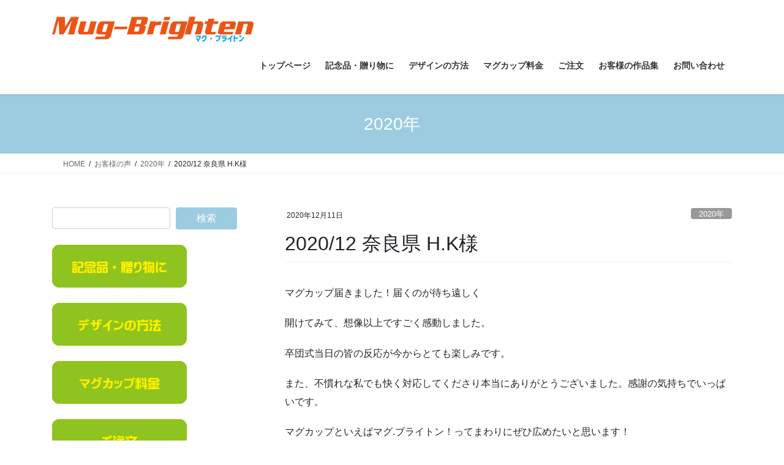

--- FILE ---
content_type: text/html; charset=UTF-8
request_url: https://mug-brighten.com/voice/2020-12%E5%A5%88%E8%89%AF%E7%9C%8Ch-k%E6%A7%98/
body_size: 17623
content:
<!DOCTYPE html>
<html lang="ja">
<head>
<meta charset="utf-8">
<meta http-equiv="X-UA-Compatible" content="IE=edge">
<meta name="viewport" content="width=device-width, initial-scale=1">
<!-- Google tag (gtag.js) --><script async src="https://www.googletagmanager.com/gtag/js?id=UA-9033673-3"></script><script>window.dataLayer = window.dataLayer || [];function gtag(){dataLayer.push(arguments);}gtag('js', new Date());gtag('config', 'UA-9033673-3');</script>
<title>2020/12 奈良県 H.K様 | オリジナルマグカップを1個からつくります！-マグ・ブライトン</title>
<meta name='robots' content='max-image-preview:large' />
<link rel="alternate" type="application/rss+xml" title="オリジナルマグカップを1個からつくります！-マグ・ブライトン &raquo; フィード" href="https://mug-brighten.com/feed/" />
<link rel="alternate" type="application/rss+xml" title="オリジナルマグカップを1個からつくります！-マグ・ブライトン &raquo; コメントフィード" href="https://mug-brighten.com/comments/feed/" />
<link rel="alternate" type="application/rss+xml" title="オリジナルマグカップを1個からつくります！-マグ・ブライトン &raquo; 2020/12 奈良県 H.K様 のコメントのフィード" href="https://mug-brighten.com/voice/2020-12%e5%a5%88%e8%89%af%e7%9c%8ch-k%e6%a7%98/feed/" />
<link rel="alternate" title="oEmbed (JSON)" type="application/json+oembed" href="https://mug-brighten.com/wp-json/oembed/1.0/embed?url=https%3A%2F%2Fmug-brighten.com%2Fvoice%2F2020-12%25e5%25a5%2588%25e8%2589%25af%25e7%259c%258ch-k%25e6%25a7%2598%2F" />
<link rel="alternate" title="oEmbed (XML)" type="text/xml+oembed" href="https://mug-brighten.com/wp-json/oembed/1.0/embed?url=https%3A%2F%2Fmug-brighten.com%2Fvoice%2F2020-12%25e5%25a5%2588%25e8%2589%25af%25e7%259c%258ch-k%25e6%25a7%2598%2F&#038;format=xml" />
<meta name="description" content="マグカップ届きました！届くのが待ち遠しく開けてみて、想像以上ですごく感動しました。卒団式当日の皆の反応が今からとても楽しみです。また、不慣れな私でも快く対応してくださり本当にありがとうございました。感謝の気持ちでいっぱいです。マグカップといえばマグ.ブライトン！ってまわりにぜひ広めたいと思います！ありがとうございました。" /><style id='wp-img-auto-sizes-contain-inline-css' type='text/css'>
img:is([sizes=auto i],[sizes^="auto," i]){contain-intrinsic-size:3000px 1500px}
/*# sourceURL=wp-img-auto-sizes-contain-inline-css */
</style>
<link rel='stylesheet' id='vkExUnit_common_style-css' href='https://mug-brighten.com/wp-content/plugins/vk-all-in-one-expansion-unit/assets/css/vkExUnit_style.css?ver=9.113.0.1' type='text/css' media='all' />
<style id='vkExUnit_common_style-inline-css' type='text/css'>
:root {--ver_page_top_button_url:url(https://mug-brighten.com/wp-content/plugins/vk-all-in-one-expansion-unit/assets/images/to-top-btn-icon.svg);}@font-face {font-weight: normal;font-style: normal;font-family: "vk_sns";src: url("https://mug-brighten.com/wp-content/plugins/vk-all-in-one-expansion-unit/inc/sns/icons/fonts/vk_sns.eot?-bq20cj");src: url("https://mug-brighten.com/wp-content/plugins/vk-all-in-one-expansion-unit/inc/sns/icons/fonts/vk_sns.eot?#iefix-bq20cj") format("embedded-opentype"),url("https://mug-brighten.com/wp-content/plugins/vk-all-in-one-expansion-unit/inc/sns/icons/fonts/vk_sns.woff?-bq20cj") format("woff"),url("https://mug-brighten.com/wp-content/plugins/vk-all-in-one-expansion-unit/inc/sns/icons/fonts/vk_sns.ttf?-bq20cj") format("truetype"),url("https://mug-brighten.com/wp-content/plugins/vk-all-in-one-expansion-unit/inc/sns/icons/fonts/vk_sns.svg?-bq20cj#vk_sns") format("svg");}
.veu_promotion-alert__content--text {border: 1px solid rgba(0,0,0,0.125);padding: 0.5em 1em;border-radius: var(--vk-size-radius);margin-bottom: var(--vk-margin-block-bottom);font-size: 0.875rem;}/* Alert Content部分に段落タグを入れた場合に最後の段落の余白を0にする */.veu_promotion-alert__content--text p:last-of-type{margin-bottom:0;margin-top: 0;}
/*# sourceURL=vkExUnit_common_style-inline-css */
</style>
<style id='wp-emoji-styles-inline-css' type='text/css'>

	img.wp-smiley, img.emoji {
		display: inline !important;
		border: none !important;
		box-shadow: none !important;
		height: 1em !important;
		width: 1em !important;
		margin: 0 0.07em !important;
		vertical-align: -0.1em !important;
		background: none !important;
		padding: 0 !important;
	}
/*# sourceURL=wp-emoji-styles-inline-css */
</style>
<style id='wp-block-library-inline-css' type='text/css'>
:root{--wp-block-synced-color:#7a00df;--wp-block-synced-color--rgb:122,0,223;--wp-bound-block-color:var(--wp-block-synced-color);--wp-editor-canvas-background:#ddd;--wp-admin-theme-color:#007cba;--wp-admin-theme-color--rgb:0,124,186;--wp-admin-theme-color-darker-10:#006ba1;--wp-admin-theme-color-darker-10--rgb:0,107,160.5;--wp-admin-theme-color-darker-20:#005a87;--wp-admin-theme-color-darker-20--rgb:0,90,135;--wp-admin-border-width-focus:2px}@media (min-resolution:192dpi){:root{--wp-admin-border-width-focus:1.5px}}.wp-element-button{cursor:pointer}:root .has-very-light-gray-background-color{background-color:#eee}:root .has-very-dark-gray-background-color{background-color:#313131}:root .has-very-light-gray-color{color:#eee}:root .has-very-dark-gray-color{color:#313131}:root .has-vivid-green-cyan-to-vivid-cyan-blue-gradient-background{background:linear-gradient(135deg,#00d084,#0693e3)}:root .has-purple-crush-gradient-background{background:linear-gradient(135deg,#34e2e4,#4721fb 50%,#ab1dfe)}:root .has-hazy-dawn-gradient-background{background:linear-gradient(135deg,#faaca8,#dad0ec)}:root .has-subdued-olive-gradient-background{background:linear-gradient(135deg,#fafae1,#67a671)}:root .has-atomic-cream-gradient-background{background:linear-gradient(135deg,#fdd79a,#004a59)}:root .has-nightshade-gradient-background{background:linear-gradient(135deg,#330968,#31cdcf)}:root .has-midnight-gradient-background{background:linear-gradient(135deg,#020381,#2874fc)}:root{--wp--preset--font-size--normal:16px;--wp--preset--font-size--huge:42px}.has-regular-font-size{font-size:1em}.has-larger-font-size{font-size:2.625em}.has-normal-font-size{font-size:var(--wp--preset--font-size--normal)}.has-huge-font-size{font-size:var(--wp--preset--font-size--huge)}.has-text-align-center{text-align:center}.has-text-align-left{text-align:left}.has-text-align-right{text-align:right}.has-fit-text{white-space:nowrap!important}#end-resizable-editor-section{display:none}.aligncenter{clear:both}.items-justified-left{justify-content:flex-start}.items-justified-center{justify-content:center}.items-justified-right{justify-content:flex-end}.items-justified-space-between{justify-content:space-between}.screen-reader-text{border:0;clip-path:inset(50%);height:1px;margin:-1px;overflow:hidden;padding:0;position:absolute;width:1px;word-wrap:normal!important}.screen-reader-text:focus{background-color:#ddd;clip-path:none;color:#444;display:block;font-size:1em;height:auto;left:5px;line-height:normal;padding:15px 23px 14px;text-decoration:none;top:5px;width:auto;z-index:100000}html :where(.has-border-color){border-style:solid}html :where([style*=border-top-color]){border-top-style:solid}html :where([style*=border-right-color]){border-right-style:solid}html :where([style*=border-bottom-color]){border-bottom-style:solid}html :where([style*=border-left-color]){border-left-style:solid}html :where([style*=border-width]){border-style:solid}html :where([style*=border-top-width]){border-top-style:solid}html :where([style*=border-right-width]){border-right-style:solid}html :where([style*=border-bottom-width]){border-bottom-style:solid}html :where([style*=border-left-width]){border-left-style:solid}html :where(img[class*=wp-image-]){height:auto;max-width:100%}:where(figure){margin:0 0 1em}html :where(.is-position-sticky){--wp-admin--admin-bar--position-offset:var(--wp-admin--admin-bar--height,0px)}@media screen and (max-width:600px){html :where(.is-position-sticky){--wp-admin--admin-bar--position-offset:0px}}
/* VK Color Palettes */

/*# sourceURL=wp-block-library-inline-css */
</style><style id='wp-block-paragraph-inline-css' type='text/css'>
.is-small-text{font-size:.875em}.is-regular-text{font-size:1em}.is-large-text{font-size:2.25em}.is-larger-text{font-size:3em}.has-drop-cap:not(:focus):first-letter{float:left;font-size:8.4em;font-style:normal;font-weight:100;line-height:.68;margin:.05em .1em 0 0;text-transform:uppercase}body.rtl .has-drop-cap:not(:focus):first-letter{float:none;margin-left:.1em}p.has-drop-cap.has-background{overflow:hidden}:root :where(p.has-background){padding:1.25em 2.375em}:where(p.has-text-color:not(.has-link-color)) a{color:inherit}p.has-text-align-left[style*="writing-mode:vertical-lr"],p.has-text-align-right[style*="writing-mode:vertical-rl"]{rotate:180deg}
/*# sourceURL=https://mug-brighten.com/wp-includes/blocks/paragraph/style.min.css */
</style>
<style id='global-styles-inline-css' type='text/css'>
:root{--wp--preset--aspect-ratio--square: 1;--wp--preset--aspect-ratio--4-3: 4/3;--wp--preset--aspect-ratio--3-4: 3/4;--wp--preset--aspect-ratio--3-2: 3/2;--wp--preset--aspect-ratio--2-3: 2/3;--wp--preset--aspect-ratio--16-9: 16/9;--wp--preset--aspect-ratio--9-16: 9/16;--wp--preset--color--black: #000000;--wp--preset--color--cyan-bluish-gray: #abb8c3;--wp--preset--color--white: #ffffff;--wp--preset--color--pale-pink: #f78da7;--wp--preset--color--vivid-red: #cf2e2e;--wp--preset--color--luminous-vivid-orange: #ff6900;--wp--preset--color--luminous-vivid-amber: #fcb900;--wp--preset--color--light-green-cyan: #7bdcb5;--wp--preset--color--vivid-green-cyan: #00d084;--wp--preset--color--pale-cyan-blue: #8ed1fc;--wp--preset--color--vivid-cyan-blue: #0693e3;--wp--preset--color--vivid-purple: #9b51e0;--wp--preset--gradient--vivid-cyan-blue-to-vivid-purple: linear-gradient(135deg,rgb(6,147,227) 0%,rgb(155,81,224) 100%);--wp--preset--gradient--light-green-cyan-to-vivid-green-cyan: linear-gradient(135deg,rgb(122,220,180) 0%,rgb(0,208,130) 100%);--wp--preset--gradient--luminous-vivid-amber-to-luminous-vivid-orange: linear-gradient(135deg,rgb(252,185,0) 0%,rgb(255,105,0) 100%);--wp--preset--gradient--luminous-vivid-orange-to-vivid-red: linear-gradient(135deg,rgb(255,105,0) 0%,rgb(207,46,46) 100%);--wp--preset--gradient--very-light-gray-to-cyan-bluish-gray: linear-gradient(135deg,rgb(238,238,238) 0%,rgb(169,184,195) 100%);--wp--preset--gradient--cool-to-warm-spectrum: linear-gradient(135deg,rgb(74,234,220) 0%,rgb(151,120,209) 20%,rgb(207,42,186) 40%,rgb(238,44,130) 60%,rgb(251,105,98) 80%,rgb(254,248,76) 100%);--wp--preset--gradient--blush-light-purple: linear-gradient(135deg,rgb(255,206,236) 0%,rgb(152,150,240) 100%);--wp--preset--gradient--blush-bordeaux: linear-gradient(135deg,rgb(254,205,165) 0%,rgb(254,45,45) 50%,rgb(107,0,62) 100%);--wp--preset--gradient--luminous-dusk: linear-gradient(135deg,rgb(255,203,112) 0%,rgb(199,81,192) 50%,rgb(65,88,208) 100%);--wp--preset--gradient--pale-ocean: linear-gradient(135deg,rgb(255,245,203) 0%,rgb(182,227,212) 50%,rgb(51,167,181) 100%);--wp--preset--gradient--electric-grass: linear-gradient(135deg,rgb(202,248,128) 0%,rgb(113,206,126) 100%);--wp--preset--gradient--midnight: linear-gradient(135deg,rgb(2,3,129) 0%,rgb(40,116,252) 100%);--wp--preset--font-size--small: 13px;--wp--preset--font-size--medium: 20px;--wp--preset--font-size--large: 36px;--wp--preset--font-size--x-large: 42px;--wp--preset--spacing--20: 0.44rem;--wp--preset--spacing--30: 0.67rem;--wp--preset--spacing--40: 1rem;--wp--preset--spacing--50: 1.5rem;--wp--preset--spacing--60: 2.25rem;--wp--preset--spacing--70: 3.38rem;--wp--preset--spacing--80: 5.06rem;--wp--preset--shadow--natural: 6px 6px 9px rgba(0, 0, 0, 0.2);--wp--preset--shadow--deep: 12px 12px 50px rgba(0, 0, 0, 0.4);--wp--preset--shadow--sharp: 6px 6px 0px rgba(0, 0, 0, 0.2);--wp--preset--shadow--outlined: 6px 6px 0px -3px rgb(255, 255, 255), 6px 6px rgb(0, 0, 0);--wp--preset--shadow--crisp: 6px 6px 0px rgb(0, 0, 0);}:where(.is-layout-flex){gap: 0.5em;}:where(.is-layout-grid){gap: 0.5em;}body .is-layout-flex{display: flex;}.is-layout-flex{flex-wrap: wrap;align-items: center;}.is-layout-flex > :is(*, div){margin: 0;}body .is-layout-grid{display: grid;}.is-layout-grid > :is(*, div){margin: 0;}:where(.wp-block-columns.is-layout-flex){gap: 2em;}:where(.wp-block-columns.is-layout-grid){gap: 2em;}:where(.wp-block-post-template.is-layout-flex){gap: 1.25em;}:where(.wp-block-post-template.is-layout-grid){gap: 1.25em;}.has-black-color{color: var(--wp--preset--color--black) !important;}.has-cyan-bluish-gray-color{color: var(--wp--preset--color--cyan-bluish-gray) !important;}.has-white-color{color: var(--wp--preset--color--white) !important;}.has-pale-pink-color{color: var(--wp--preset--color--pale-pink) !important;}.has-vivid-red-color{color: var(--wp--preset--color--vivid-red) !important;}.has-luminous-vivid-orange-color{color: var(--wp--preset--color--luminous-vivid-orange) !important;}.has-luminous-vivid-amber-color{color: var(--wp--preset--color--luminous-vivid-amber) !important;}.has-light-green-cyan-color{color: var(--wp--preset--color--light-green-cyan) !important;}.has-vivid-green-cyan-color{color: var(--wp--preset--color--vivid-green-cyan) !important;}.has-pale-cyan-blue-color{color: var(--wp--preset--color--pale-cyan-blue) !important;}.has-vivid-cyan-blue-color{color: var(--wp--preset--color--vivid-cyan-blue) !important;}.has-vivid-purple-color{color: var(--wp--preset--color--vivid-purple) !important;}.has-black-background-color{background-color: var(--wp--preset--color--black) !important;}.has-cyan-bluish-gray-background-color{background-color: var(--wp--preset--color--cyan-bluish-gray) !important;}.has-white-background-color{background-color: var(--wp--preset--color--white) !important;}.has-pale-pink-background-color{background-color: var(--wp--preset--color--pale-pink) !important;}.has-vivid-red-background-color{background-color: var(--wp--preset--color--vivid-red) !important;}.has-luminous-vivid-orange-background-color{background-color: var(--wp--preset--color--luminous-vivid-orange) !important;}.has-luminous-vivid-amber-background-color{background-color: var(--wp--preset--color--luminous-vivid-amber) !important;}.has-light-green-cyan-background-color{background-color: var(--wp--preset--color--light-green-cyan) !important;}.has-vivid-green-cyan-background-color{background-color: var(--wp--preset--color--vivid-green-cyan) !important;}.has-pale-cyan-blue-background-color{background-color: var(--wp--preset--color--pale-cyan-blue) !important;}.has-vivid-cyan-blue-background-color{background-color: var(--wp--preset--color--vivid-cyan-blue) !important;}.has-vivid-purple-background-color{background-color: var(--wp--preset--color--vivid-purple) !important;}.has-black-border-color{border-color: var(--wp--preset--color--black) !important;}.has-cyan-bluish-gray-border-color{border-color: var(--wp--preset--color--cyan-bluish-gray) !important;}.has-white-border-color{border-color: var(--wp--preset--color--white) !important;}.has-pale-pink-border-color{border-color: var(--wp--preset--color--pale-pink) !important;}.has-vivid-red-border-color{border-color: var(--wp--preset--color--vivid-red) !important;}.has-luminous-vivid-orange-border-color{border-color: var(--wp--preset--color--luminous-vivid-orange) !important;}.has-luminous-vivid-amber-border-color{border-color: var(--wp--preset--color--luminous-vivid-amber) !important;}.has-light-green-cyan-border-color{border-color: var(--wp--preset--color--light-green-cyan) !important;}.has-vivid-green-cyan-border-color{border-color: var(--wp--preset--color--vivid-green-cyan) !important;}.has-pale-cyan-blue-border-color{border-color: var(--wp--preset--color--pale-cyan-blue) !important;}.has-vivid-cyan-blue-border-color{border-color: var(--wp--preset--color--vivid-cyan-blue) !important;}.has-vivid-purple-border-color{border-color: var(--wp--preset--color--vivid-purple) !important;}.has-vivid-cyan-blue-to-vivid-purple-gradient-background{background: var(--wp--preset--gradient--vivid-cyan-blue-to-vivid-purple) !important;}.has-light-green-cyan-to-vivid-green-cyan-gradient-background{background: var(--wp--preset--gradient--light-green-cyan-to-vivid-green-cyan) !important;}.has-luminous-vivid-amber-to-luminous-vivid-orange-gradient-background{background: var(--wp--preset--gradient--luminous-vivid-amber-to-luminous-vivid-orange) !important;}.has-luminous-vivid-orange-to-vivid-red-gradient-background{background: var(--wp--preset--gradient--luminous-vivid-orange-to-vivid-red) !important;}.has-very-light-gray-to-cyan-bluish-gray-gradient-background{background: var(--wp--preset--gradient--very-light-gray-to-cyan-bluish-gray) !important;}.has-cool-to-warm-spectrum-gradient-background{background: var(--wp--preset--gradient--cool-to-warm-spectrum) !important;}.has-blush-light-purple-gradient-background{background: var(--wp--preset--gradient--blush-light-purple) !important;}.has-blush-bordeaux-gradient-background{background: var(--wp--preset--gradient--blush-bordeaux) !important;}.has-luminous-dusk-gradient-background{background: var(--wp--preset--gradient--luminous-dusk) !important;}.has-pale-ocean-gradient-background{background: var(--wp--preset--gradient--pale-ocean) !important;}.has-electric-grass-gradient-background{background: var(--wp--preset--gradient--electric-grass) !important;}.has-midnight-gradient-background{background: var(--wp--preset--gradient--midnight) !important;}.has-small-font-size{font-size: var(--wp--preset--font-size--small) !important;}.has-medium-font-size{font-size: var(--wp--preset--font-size--medium) !important;}.has-large-font-size{font-size: var(--wp--preset--font-size--large) !important;}.has-x-large-font-size{font-size: var(--wp--preset--font-size--x-large) !important;}
/*# sourceURL=global-styles-inline-css */
</style>

<style id='classic-theme-styles-inline-css' type='text/css'>
/*! This file is auto-generated */
.wp-block-button__link{color:#fff;background-color:#32373c;border-radius:9999px;box-shadow:none;text-decoration:none;padding:calc(.667em + 2px) calc(1.333em + 2px);font-size:1.125em}.wp-block-file__button{background:#32373c;color:#fff;text-decoration:none}
/*# sourceURL=/wp-includes/css/classic-themes.min.css */
</style>
<link rel='stylesheet' id='contact-form-7-css' href='https://mug-brighten.com/wp-content/plugins/contact-form-7/includes/css/styles.css?ver=6.1.4' type='text/css' media='all' />
<link rel='stylesheet' id='vk-swiper-style-css' href='https://mug-brighten.com/wp-content/plugins/vk-blocks/vendor/vektor-inc/vk-swiper/src/assets/css/swiper-bundle.min.css?ver=11.0.2' type='text/css' media='all' />
<link rel='stylesheet' id='wc-shortcodes-style-css' href='https://mug-brighten.com/wp-content/plugins/wc-shortcodes/public/assets/css/style.css?ver=3.46' type='text/css' media='all' />
<link rel='stylesheet' id='bootstrap-4-style-css' href='https://mug-brighten.com/wp-content/themes/lightning/_g2/library/bootstrap-4/css/bootstrap.min.css?ver=4.5.0' type='text/css' media='all' />
<link rel='stylesheet' id='lightning-common-style-css' href='https://mug-brighten.com/wp-content/themes/lightning/_g2/assets/css/common.css?ver=15.33.1' type='text/css' media='all' />
<style id='lightning-common-style-inline-css' type='text/css'>
/* vk-mobile-nav */:root {--vk-mobile-nav-menu-btn-bg-src: url("https://mug-brighten.com/wp-content/themes/lightning/_g2/inc/vk-mobile-nav/package/images/vk-menu-btn-black.svg");--vk-mobile-nav-menu-btn-close-bg-src: url("https://mug-brighten.com/wp-content/themes/lightning/_g2/inc/vk-mobile-nav/package/images/vk-menu-close-black.svg");--vk-menu-acc-icon-open-black-bg-src: url("https://mug-brighten.com/wp-content/themes/lightning/_g2/inc/vk-mobile-nav/package/images/vk-menu-acc-icon-open-black.svg");--vk-menu-acc-icon-open-white-bg-src: url("https://mug-brighten.com/wp-content/themes/lightning/_g2/inc/vk-mobile-nav/package/images/vk-menu-acc-icon-open-white.svg");--vk-menu-acc-icon-close-black-bg-src: url("https://mug-brighten.com/wp-content/themes/lightning/_g2/inc/vk-mobile-nav/package/images/vk-menu-close-black.svg");--vk-menu-acc-icon-close-white-bg-src: url("https://mug-brighten.com/wp-content/themes/lightning/_g2/inc/vk-mobile-nav/package/images/vk-menu-close-white.svg");}
/*# sourceURL=lightning-common-style-inline-css */
</style>
<link rel='stylesheet' id='lightning-design-style-css' href='https://mug-brighten.com/wp-content/themes/lightning/_g2/design-skin/origin2/css/style.css?ver=15.33.1' type='text/css' media='all' />
<style id='lightning-design-style-inline-css' type='text/css'>
:root {--color-key:#9dcce0;--wp--preset--color--vk-color-primary:#9dcce0;--color-key-dark:#2e6da4;}
/* ltg common custom */:root {--vk-menu-acc-btn-border-color:#333;--vk-color-primary:#9dcce0;--vk-color-primary-dark:#2e6da4;--vk-color-primary-vivid:#ade0f6;--color-key:#9dcce0;--wp--preset--color--vk-color-primary:#9dcce0;--color-key-dark:#2e6da4;}.veu_color_txt_key { color:#2e6da4 ; }.veu_color_bg_key { background-color:#2e6da4 ; }.veu_color_border_key { border-color:#2e6da4 ; }.btn-default { border-color:#9dcce0;color:#9dcce0;}.btn-default:focus,.btn-default:hover { border-color:#9dcce0;background-color: #9dcce0; }.wp-block-search__button,.btn-primary { background-color:#9dcce0;border-color:#2e6da4; }.wp-block-search__button:focus,.wp-block-search__button:hover,.btn-primary:not(:disabled):not(.disabled):active,.btn-primary:focus,.btn-primary:hover { background-color:#2e6da4;border-color:#9dcce0; }.btn-outline-primary { color : #9dcce0 ; border-color:#9dcce0; }.btn-outline-primary:not(:disabled):not(.disabled):active,.btn-outline-primary:focus,.btn-outline-primary:hover { color : #fff; background-color:#9dcce0;border-color:#2e6da4; }a { color:#337ab7; }/* sidebar child menu display */.localNav ul ul.children{ display:none; }.localNav ul li.current_page_ancestor ul.children,.localNav ul li.current_page_item ul.children,.localNav ul li.current-cat ul.children{ display:block; }/* ExUnit widget ( child page list widget and so on ) */.localNavi ul.children{ display:none; }.localNavi li.current_page_ancestor ul.children,.localNavi li.current_page_item ul.children,.localNavi li.current-cat ul.children{ display:block; }
.tagcloud a:before { font-family: "Font Awesome 7 Free";content: "\f02b";font-weight: bold; }
.media .media-body .media-heading a:hover { color:#9dcce0; }@media (min-width: 768px){.gMenu > li:before,.gMenu > li.menu-item-has-children::after { border-bottom-color:#2e6da4 }.gMenu li li { background-color:#2e6da4 }.gMenu li li a:hover { background-color:#9dcce0; }} /* @media (min-width: 768px) */.page-header { background-color:#9dcce0; }h2,.mainSection-title { border-top-color:#9dcce0; }h3:after,.subSection-title:after { border-bottom-color:#9dcce0; }ul.page-numbers li span.page-numbers.current,.page-link dl .post-page-numbers.current { background-color:#9dcce0; }.pager li > a { border-color:#9dcce0;color:#9dcce0;}.pager li > a:hover { background-color:#9dcce0;color:#fff;}.siteFooter { border-top-color:#9dcce0; }dt { border-left-color:#9dcce0; }:root {--g_nav_main_acc_icon_open_url:url(https://mug-brighten.com/wp-content/themes/lightning/_g2/inc/vk-mobile-nav/package/images/vk-menu-acc-icon-open-black.svg);--g_nav_main_acc_icon_close_url: url(https://mug-brighten.com/wp-content/themes/lightning/_g2/inc/vk-mobile-nav/package/images/vk-menu-close-black.svg);--g_nav_sub_acc_icon_open_url: url(https://mug-brighten.com/wp-content/themes/lightning/_g2/inc/vk-mobile-nav/package/images/vk-menu-acc-icon-open-white.svg);--g_nav_sub_acc_icon_close_url: url(https://mug-brighten.com/wp-content/themes/lightning/_g2/inc/vk-mobile-nav/package/images/vk-menu-close-white.svg);}
/*# sourceURL=lightning-design-style-inline-css */
</style>
<link rel='stylesheet' id='veu-cta-css' href='https://mug-brighten.com/wp-content/plugins/vk-all-in-one-expansion-unit/inc/call-to-action/package/assets/css/style.css?ver=9.113.0.1' type='text/css' media='all' />
<link rel='stylesheet' id='vk-blocks-build-css-css' href='https://mug-brighten.com/wp-content/plugins/vk-blocks/build/block-build.css?ver=1.115.2.1' type='text/css' media='all' />
<style id='vk-blocks-build-css-inline-css' type='text/css'>

	:root {
		--vk_image-mask-circle: url(https://mug-brighten.com/wp-content/plugins/vk-blocks/inc/vk-blocks/images/circle.svg);
		--vk_image-mask-wave01: url(https://mug-brighten.com/wp-content/plugins/vk-blocks/inc/vk-blocks/images/wave01.svg);
		--vk_image-mask-wave02: url(https://mug-brighten.com/wp-content/plugins/vk-blocks/inc/vk-blocks/images/wave02.svg);
		--vk_image-mask-wave03: url(https://mug-brighten.com/wp-content/plugins/vk-blocks/inc/vk-blocks/images/wave03.svg);
		--vk_image-mask-wave04: url(https://mug-brighten.com/wp-content/plugins/vk-blocks/inc/vk-blocks/images/wave04.svg);
	}
	

	:root {

		--vk-balloon-border-width:1px;

		--vk-balloon-speech-offset:-12px;
	}
	

	:root {
		--vk_flow-arrow: url(https://mug-brighten.com/wp-content/plugins/vk-blocks/inc/vk-blocks/images/arrow_bottom.svg);
	}
	
/*# sourceURL=vk-blocks-build-css-inline-css */
</style>
<link rel='stylesheet' id='lightning-theme-style-css' href='https://mug-brighten.com/wp-content/themes/lightning/style.css?ver=15.33.1' type='text/css' media='all' />
<link rel='stylesheet' id='vk-font-awesome-css' href='https://mug-brighten.com/wp-content/themes/lightning/vendor/vektor-inc/font-awesome-versions/src/font-awesome/css/all.min.css?ver=7.1.0' type='text/css' media='all' />
<link rel='stylesheet' id='taxopress-frontend-css-css' href='https://mug-brighten.com/wp-content/plugins/simple-tags/assets/frontend/css/frontend.css?ver=3.43.0' type='text/css' media='all' />
<link rel='stylesheet' id='wordpresscanvas-font-awesome-css' href='https://mug-brighten.com/wp-content/plugins/wc-shortcodes/public/assets/css/font-awesome.min.css?ver=4.7.0' type='text/css' media='all' />
<script type="text/javascript" src="https://mug-brighten.com/wp-includes/js/jquery/jquery.min.js?ver=3.7.1" id="jquery-core-js"></script>
<script type="text/javascript" src="https://mug-brighten.com/wp-includes/js/jquery/jquery-migrate.min.js?ver=3.4.1" id="jquery-migrate-js"></script>
<script type="text/javascript" src="https://mug-brighten.com/wp-content/plugins/simple-tags/assets/frontend/js/frontend.js?ver=3.43.0" id="taxopress-frontend-js-js"></script>
<link rel="https://api.w.org/" href="https://mug-brighten.com/wp-json/" /><link rel="alternate" title="JSON" type="application/json" href="https://mug-brighten.com/wp-json/wp/v2/posts/13042" /><link rel="EditURI" type="application/rsd+xml" title="RSD" href="https://mug-brighten.com/xmlrpc.php?rsd" />
<meta name="generator" content="WordPress 6.9" />
<link rel="canonical" href="https://mug-brighten.com/voice/2020-12%e5%a5%88%e8%89%af%e7%9c%8ch-k%e6%a7%98/" />
<link rel='shortlink' href='https://mug-brighten.com/?p=13042' />
<style id="lightning-color-custom-for-plugins" type="text/css">/* ltg theme common */.color_key_bg,.color_key_bg_hover:hover{background-color: #9dcce0;}.color_key_txt,.color_key_txt_hover:hover{color: #9dcce0;}.color_key_border,.color_key_border_hover:hover{border-color: #9dcce0;}.color_key_dark_bg,.color_key_dark_bg_hover:hover{background-color: #2e6da4;}.color_key_dark_txt,.color_key_dark_txt_hover:hover{color: #2e6da4;}.color_key_dark_border,.color_key_dark_border_hover:hover{border-color: #2e6da4;}</style><!-- [ VK All in One Expansion Unit OGP ] -->
<meta property="og:site_name" content="オリジナルマグカップを1個からつくります！-マグ・ブライトン" />
<meta property="og:url" content="https://mug-brighten.com/voice/2020-12%e5%a5%88%e8%89%af%e7%9c%8ch-k%e6%a7%98/" />
<meta property="og:title" content="2020/12 奈良県 H.K様 | オリジナルマグカップを1個からつくります！-マグ・ブライトン" />
<meta property="og:description" content="マグカップ届きました！届くのが待ち遠しく開けてみて、想像以上ですごく感動しました。卒団式当日の皆の反応が今からとても楽しみです。また、不慣れな私でも快く対応してくださり本当にありがとうございました。感謝の気持ちでいっぱいです。マグカップといえばマグ.ブライトン！ってまわりにぜひ広めたいと思います！ありがとうございました。" />
<meta property="og:type" content="article" />
<!-- [ / VK All in One Expansion Unit OGP ] -->
<!-- [ VK All in One Expansion Unit twitter card ] -->
<meta name="twitter:card" content="summary_large_image">
<meta name="twitter:description" content="マグカップ届きました！届くのが待ち遠しく開けてみて、想像以上ですごく感動しました。卒団式当日の皆の反応が今からとても楽しみです。また、不慣れな私でも快く対応してくださり本当にありがとうございました。感謝の気持ちでいっぱいです。マグカップといえばマグ.ブライトン！ってまわりにぜひ広めたいと思います！ありがとうございました。">
<meta name="twitter:title" content="2020/12 奈良県 H.K様 | オリジナルマグカップを1個からつくります！-マグ・ブライトン">
<meta name="twitter:url" content="https://mug-brighten.com/voice/2020-12%e5%a5%88%e8%89%af%e7%9c%8ch-k%e6%a7%98/">
	<meta name="twitter:domain" content="mug-brighten.com">
	<!-- [ / VK All in One Expansion Unit twitter card ] -->
	<link rel="icon" href="https://mug-brighten.com/wp-content/uploads/2017/09/favicon.png" sizes="32x32" />
<link rel="icon" href="https://mug-brighten.com/wp-content/uploads/2017/09/favicon.png" sizes="192x192" />
<link rel="apple-touch-icon" href="https://mug-brighten.com/wp-content/uploads/2017/09/favicon.png" />
<meta name="msapplication-TileImage" content="https://mug-brighten.com/wp-content/uploads/2017/09/favicon.png" />
<!-- [ VK All in One Expansion Unit Article Structure Data ] --><script type="application/ld+json">{"@context":"https://schema.org/","@type":"Article","headline":"2020/12 奈良県 H.K様","image":"","datePublished":"2020-12-11T15:37:00+09:00","dateModified":"2020-12-11T12:41:07+09:00","author":{"@type":"","name":"mug-brighten","url":"https://mug-brighten.com/","sameAs":""}}</script><!-- [ / VK All in One Expansion Unit Article Structure Data ] -->
<link rel='stylesheet' id='yarppRelatedCss-css' href='https://mug-brighten.com/wp-content/plugins/yet-another-related-posts-plugin/style/related.css?ver=5.30.11' type='text/css' media='all' />
</head>
<body class="wp-singular post-template-default single single-post postid-13042 single-format-standard wp-theme-lightning vk-blocks wc-shortcodes-font-awesome-enabled fa_v7_css post-name-2020-12%e5%a5%88%e8%89%af%e7%9c%8ch-k%e6%a7%98 category-2020 category-voice post-type-post sidebar-fix sidebar-fix-priority-top bootstrap4 device-pc">
<a class="skip-link screen-reader-text" href="#main">コンテンツへスキップ</a>
<a class="skip-link screen-reader-text" href="#vk-mobile-nav">ナビゲーションに移動</a>
<header class="siteHeader">
		<div class="container siteHeadContainer">
		<div class="navbar-header">
						<p class="navbar-brand siteHeader_logo">
			<a href="https://mug-brighten.com/">
				<span><img src="https://mug-brighten.com/wp-content/uploads/2019/05/mug-brighten.png" alt="オリジナルマグカップを1個からつくります！-マグ・ブライトン" /></span>
			</a>
			</p>
					</div>

					<div id="gMenu_outer" class="gMenu_outer">
				<nav class="menu-%e3%82%b0%e3%83%ad%e3%83%bc%e3%83%90%e3%83%abnavi-container"><ul id="menu-%e3%82%b0%e3%83%ad%e3%83%bc%e3%83%90%e3%83%abnavi" class="menu gMenu vk-menu-acc"><li id="menu-item-60" class="menu-item menu-item-type-post_type menu-item-object-page menu-item-home"><a href="https://mug-brighten.com/"><strong class="gMenu_name">トップページ</strong></a></li>
<li id="menu-item-77" class="menu-item menu-item-type-post_type menu-item-object-page menu-item-has-children"><a href="https://mug-brighten.com/kinenhin/"><strong class="gMenu_name">記念品・贈り物に</strong></a>
<ul class="sub-menu">
	<li id="menu-item-99" class="menu-item menu-item-type-post_type menu-item-object-page"><a href="https://mug-brighten.com/kinenhin/">記念品・贈り物に</a></li>
	<li id="menu-item-72" class="menu-item menu-item-type-post_type menu-item-object-page"><a href="https://mug-brighten.com/sotsuenkinen/">卒園記念</a></li>
	<li id="menu-item-73" class="menu-item menu-item-type-post_type menu-item-object-page"><a href="https://mug-brighten.com/sotsugyokinen/">卒業記念</a></li>
	<li id="menu-item-81" class="menu-item menu-item-type-post_type menu-item-object-page"><a href="https://mug-brighten.com/sotsudankinen/">部活引退・クラブ引退・卒団記念</a></li>
	<li id="menu-item-78" class="menu-item menu-item-type-post_type menu-item-object-page"><a href="https://mug-brighten.com/birthday/">誕生日</a></li>
	<li id="menu-item-76" class="menu-item menu-item-type-post_type menu-item-object-page"><a href="https://mug-brighten.com/wedding/">結婚記念</a></li>
	<li id="menu-item-75" class="menu-item menu-item-type-post_type menu-item-object-page"><a href="https://mug-brighten.com/chichinohi-hahanohi/">父の日・母の日</a></li>
	<li id="menu-item-80" class="menu-item menu-item-type-post_type menu-item-object-page"><a href="https://mug-brighten.com/kanreki/">還暦祝い・敬老の日</a></li>
</ul>
</li>
<li id="menu-item-67" class="menu-item menu-item-type-post_type menu-item-object-page menu-item-has-children"><a href="https://mug-brighten.com/way/"><strong class="gMenu_name">デザインの方法</strong></a>
<ul class="sub-menu">
	<li id="menu-item-100" class="menu-item menu-item-type-post_type menu-item-object-page"><a href="https://mug-brighten.com/way/">デザインの方法</a></li>
	<li id="menu-item-64" class="menu-item menu-item-type-post_type menu-item-object-page menu-item-has-children"><a href="https://mug-brighten.com/tomonowa/">とものわマグカップ</a>
	<ul class="sub-menu">
		<li id="menu-item-65" class="menu-item menu-item-type-post_type menu-item-object-page"><a href="https://mug-brighten.com/tomonowa-body/">とものわマグカップ体の部分</a></li>
		<li id="menu-item-5876" class="menu-item menu-item-type-post_type menu-item-object-page"><a href="https://mug-brighten.com/tomonowa-order/">とものわマグカップご注文</a></li>
	</ul>
</li>
	<li id="menu-item-74" class="menu-item menu-item-type-post_type menu-item-object-page"><a href="https://mug-brighten.com/tegaki/">手描きマグカップ</a></li>
	<li id="menu-item-71" class="menu-item menu-item-type-post_type menu-item-object-page"><a href="https://mug-brighten.com/nigaoe/">似顔絵マグカップ</a></li>
	<li id="menu-item-14795" class="menu-item menu-item-type-post_type menu-item-object-page"><a href="https://mug-brighten.com/uniform/">ユニフォームマグカップ</a></li>
</ul>
</li>
<li id="menu-item-70" class="menu-item menu-item-type-post_type menu-item-object-page menu-item-has-children"><a href="https://mug-brighten.com/price/"><strong class="gMenu_name">マグカップ料金</strong></a>
<ul class="sub-menu">
	<li id="menu-item-101" class="menu-item menu-item-type-post_type menu-item-object-page"><a href="https://mug-brighten.com/price/">マグカップ料金</a></li>
	<li id="menu-item-79" class="menu-item menu-item-type-post_type menu-item-object-page"><a href="https://mug-brighten.com/postage/">送料</a></li>
	<li id="menu-item-8264" class="menu-item menu-item-type-post_type menu-item-object-page"><a href="https://mug-brighten.com/option/">オプション料金</a></li>
</ul>
</li>
<li id="menu-item-62" class="menu-item menu-item-type-post_type menu-item-object-page menu-item-has-children"><a href="https://mug-brighten.com/order/"><strong class="gMenu_name">ご注文</strong></a>
<ul class="sub-menu">
	<li id="menu-item-102" class="menu-item menu-item-type-post_type menu-item-object-page"><a href="https://mug-brighten.com/order/">ご注文</a></li>
	<li id="menu-item-63" class="menu-item menu-item-type-post_type menu-item-object-page"><a href="https://mug-brighten.com/flow/">ご注文から納品までのながれ</a></li>
</ul>
</li>
<li id="menu-item-85" class="menu-item menu-item-type-taxonomy menu-item-object-category menu-item-has-children"><a href="https://mug-brighten.com/voice,work/work/"><strong class="gMenu_name">お客様の作品集</strong></a>
<ul class="sub-menu">
	<li id="menu-item-6240" class="menu-item menu-item-type-taxonomy menu-item-object-category"><a href="https://mug-brighten.com/voice,work/work/">お客様の作品集</a></li>
	<li id="menu-item-6229" class="menu-item menu-item-type-taxonomy menu-item-object-category"><a href="https://mug-brighten.com/voice,work/work/tomonowa-mug/">とものわマグカップ作品集</a></li>
	<li id="menu-item-6234" class="menu-item menu-item-type-taxonomy menu-item-object-category"><a href="https://mug-brighten.com/voice,work/work/handwriting/">手描きマグカップ作品集</a></li>
	<li id="menu-item-6230" class="menu-item menu-item-type-taxonomy menu-item-object-category"><a href="https://mug-brighten.com/voice,work/work/portrait/">似顔絵マグカップ作品集</a></li>
	<li id="menu-item-15001" class="menu-item menu-item-type-taxonomy menu-item-object-category"><a href="https://mug-brighten.com/voice,work/work/uniform-mug/">ユニフォームマグカップ作品集</a></li>
	<li id="menu-item-6231" class="menu-item menu-item-type-taxonomy menu-item-object-category"><a href="https://mug-brighten.com/voice,work/work/kindergarten/">卒園記念作品集</a></li>
	<li id="menu-item-6232" class="menu-item menu-item-type-taxonomy menu-item-object-category"><a href="https://mug-brighten.com/voice,work/work/graduation/">卒業記念作品集</a></li>
	<li id="menu-item-6239" class="menu-item menu-item-type-taxonomy menu-item-object-category"><a href="https://mug-brighten.com/voice,work/work/team/">部活・クラブ引退・卒団記念作品集</a></li>
	<li id="menu-item-6237" class="menu-item menu-item-type-taxonomy menu-item-object-category"><a href="https://mug-brighten.com/voice,work/work/happy-birthday/">誕生日作品集</a></li>
	<li id="menu-item-6236" class="menu-item menu-item-type-taxonomy menu-item-object-category"><a href="https://mug-brighten.com/voice,work/work/happy-wedding/">結婚記念作品集</a></li>
	<li id="menu-item-6235" class="menu-item menu-item-type-taxonomy menu-item-object-category"><a href="https://mug-brighten.com/voice,work/work/father-mother/">父の日・母の日作品集</a></li>
	<li id="menu-item-6238" class="menu-item menu-item-type-taxonomy menu-item-object-category"><a href="https://mug-brighten.com/voice,work/work/respect-for-the-aged/">還暦祝い・敬老の日作品集</a></li>
	<li id="menu-item-6233" class="menu-item menu-item-type-taxonomy menu-item-object-category"><a href="https://mug-brighten.com/voice,work/work/reunion/">同窓会作品集</a></li>
</ul>
</li>
<li id="menu-item-84" class="menu-item menu-item-type-post_type menu-item-object-page menu-item-has-children"><a href="https://mug-brighten.com/inquiry/"><strong class="gMenu_name">お問い合わせ</strong></a>
<ul class="sub-menu">
	<li id="menu-item-7018" class="menu-item menu-item-type-post_type menu-item-object-page"><a href="https://mug-brighten.com/inquiry/">お問い合わせ</a></li>
	<li id="menu-item-9131" class="menu-item menu-item-type-post_type menu-item-object-page"><a href="https://mug-brighten.com/faq/">よくあるご質問</a></li>
	<li id="menu-item-6889" class="menu-item menu-item-type-taxonomy menu-item-object-category current-post-ancestor current-menu-parent current-post-parent"><a href="https://mug-brighten.com/voice,work/voice/">お客様の声</a></li>
	<li id="menu-item-68" class="menu-item menu-item-type-post_type menu-item-object-page"><a href="https://mug-brighten.com/transmission/">データの送信方法</a></li>
	<li id="menu-item-69" class="menu-item menu-item-type-post_type menu-item-object-page"><a href="https://mug-brighten.com/case/">マグカップの箱</a></li>
</ul>
</li>
</ul></nav>			</div>
			</div>
	</header>

<div class="section page-header"><div class="container"><div class="row"><div class="col-md-12">
<div class="page-header_pageTitle">
2020年</div>
</div></div></div></div><!-- [ /.page-header ] -->


<!-- [ .breadSection ] --><div class="section breadSection"><div class="container"><div class="row"><ol class="breadcrumb" itemscope itemtype="https://schema.org/BreadcrumbList"><li id="panHome" itemprop="itemListElement" itemscope itemtype="http://schema.org/ListItem"><a itemprop="item" href="https://mug-brighten.com/"><span itemprop="name"><i class="fa-solid fa-house"></i> HOME</span></a><meta itemprop="position" content="1" /></li><li itemprop="itemListElement" itemscope itemtype="http://schema.org/ListItem"><a itemprop="item" href="https://mug-brighten.com/voice,work/voice/"><span itemprop="name">お客様の声</span></a><meta itemprop="position" content="2" /></li><li itemprop="itemListElement" itemscope itemtype="http://schema.org/ListItem"><a itemprop="item" href="https://mug-brighten.com/voice,work/voice/2020/"><span itemprop="name">2020年</span></a><meta itemprop="position" content="3" /></li><li><span>2020/12 奈良県 H.K様</span><meta itemprop="position" content="4" /></li></ol></div></div></div><!-- [ /.breadSection ] -->

<div class="section siteContent">
<div class="container">
<div class="row">

	<div class="col mainSection mainSection-col-two mainSection-pos-right" id="main" role="main">
				<article id="post-13042" class="entry entry-full post-13042 post type-post status-publish format-standard hentry category-58 category-voice">

	
	
		<header class="entry-header">
			<div class="entry-meta">


<span class="published entry-meta_items">2020年12月11日</span>

<span class="entry-meta_items entry-meta_updated entry-meta_hidden">/ 最終更新日時 : <span class="updated">2020年12月11日</span></span>


	
	<span class="vcard author entry-meta_items entry-meta_items_author entry-meta_hidden"><span class="fn">mug-brighten</span></span>



<span class="entry-meta_items entry-meta_items_term"><a href="https://mug-brighten.com/voice,work/voice/2020/" class="btn btn-xs btn-primary entry-meta_items_term_button" style="background-color:#999999;border:none;">2020年</a></span>
</div>
				<h1 class="entry-title">
											2020/12 奈良県 H.K様									</h1>
		</header>

	
	
	<div class="entry-body">
				
<p>マグカップ届きました！届くのが待ち遠しく</p>



<p>開けてみて、想像以上ですごく感動しました。</p>



<p>卒団式当日の皆の反応が今からとても楽しみです。</p>



<p>また、不慣れな私でも快く対応してくださり本当にありがとうございました。感謝の気持ちでいっぱいです。</p>



<p>マグカップといえばマグ.ブライトン！ってまわりにぜひ広めたいと思います！</p>



<p>ありがとうございました。</p>


<div class="veu_socialSet veu_socialSet-auto veu_socialSet-position-after veu_contentAddSection"><script>window.twttr=(function(d,s,id){var js,fjs=d.getElementsByTagName(s)[0],t=window.twttr||{};if(d.getElementById(id))return t;js=d.createElement(s);js.id=id;js.src="https://platform.twitter.com/widgets.js";fjs.parentNode.insertBefore(js,fjs);t._e=[];t.ready=function(f){t._e.push(f);};return t;}(document,"script","twitter-wjs"));</script><ul><li class="sb_facebook sb_icon"><a class="sb_icon_inner" href="//www.facebook.com/sharer.php?src=bm&u=https%3A%2F%2Fmug-brighten.com%2Fvoice%2F2020-12%25e5%25a5%2588%25e8%2589%25af%25e7%259c%258ch-k%25e6%25a7%2598%2F&amp;t=2020%2F12%20%E5%A5%88%E8%89%AF%E7%9C%8C%20H.K%E6%A7%98%20%7C%20%E3%82%AA%E3%83%AA%E3%82%B8%E3%83%8A%E3%83%AB%E3%83%9E%E3%82%B0%E3%82%AB%E3%83%83%E3%83%97%E3%82%921%E5%80%8B%E3%81%8B%E3%82%89%E3%81%A4%E3%81%8F%E3%82%8A%E3%81%BE%E3%81%99%EF%BC%81-%E3%83%9E%E3%82%B0%E3%83%BB%E3%83%96%E3%83%A9%E3%82%A4%E3%83%88%E3%83%B3" target="_blank" onclick="window.open(this.href,'FBwindow','width=650,height=450,menubar=no,toolbar=no,scrollbars=yes');return false;"><span class="vk_icon_w_r_sns_fb icon_sns"></span><span class="sns_txt">Facebook</span><span class="veu_count_sns_fb"></span></a></li><li class="sb_x_twitter sb_icon"><a class="sb_icon_inner" href="//twitter.com/intent/tweet?url=https%3A%2F%2Fmug-brighten.com%2Fvoice%2F2020-12%25e5%25a5%2588%25e8%2589%25af%25e7%259c%258ch-k%25e6%25a7%2598%2F&amp;text=2020%2F12%20%E5%A5%88%E8%89%AF%E7%9C%8C%20H.K%E6%A7%98%20%7C%20%E3%82%AA%E3%83%AA%E3%82%B8%E3%83%8A%E3%83%AB%E3%83%9E%E3%82%B0%E3%82%AB%E3%83%83%E3%83%97%E3%82%921%E5%80%8B%E3%81%8B%E3%82%89%E3%81%A4%E3%81%8F%E3%82%8A%E3%81%BE%E3%81%99%EF%BC%81-%E3%83%9E%E3%82%B0%E3%83%BB%E3%83%96%E3%83%A9%E3%82%A4%E3%83%88%E3%83%B3" target="_blank" ><span class="vk_icon_w_r_sns_x_twitter icon_sns"></span><span class="sns_txt">X</span></a></li><li class="sb_bluesky sb_icon"><a class="sb_icon_inner" href="https://bsky.app/intent/compose?text=2020%2F12%20%E5%A5%88%E8%89%AF%E7%9C%8C%20H.K%E6%A7%98%20%7C%20%E3%82%AA%E3%83%AA%E3%82%B8%E3%83%8A%E3%83%AB%E3%83%9E%E3%82%B0%E3%82%AB%E3%83%83%E3%83%97%E3%82%921%E5%80%8B%E3%81%8B%E3%82%89%E3%81%A4%E3%81%8F%E3%82%8A%E3%81%BE%E3%81%99%EF%BC%81-%E3%83%9E%E3%82%B0%E3%83%BB%E3%83%96%E3%83%A9%E3%82%A4%E3%83%88%E3%83%B3%0Ahttps%3A%2F%2Fmug-brighten.com%2Fvoice%2F2020-12%25e5%25a5%2588%25e8%2589%25af%25e7%259c%258ch-k%25e6%25a7%2598%2F" target="_blank" ><span class="vk_icon_w_r_sns_bluesky icon_sns"></span><span class="sns_txt">Bluesky</span></a></li><li class="sb_hatena sb_icon"><a class="sb_icon_inner" href="//b.hatena.ne.jp/add?mode=confirm&url=https%3A%2F%2Fmug-brighten.com%2Fvoice%2F2020-12%25e5%25a5%2588%25e8%2589%25af%25e7%259c%258ch-k%25e6%25a7%2598%2F&amp;title=2020%2F12%20%E5%A5%88%E8%89%AF%E7%9C%8C%20H.K%E6%A7%98%20%7C%20%E3%82%AA%E3%83%AA%E3%82%B8%E3%83%8A%E3%83%AB%E3%83%9E%E3%82%B0%E3%82%AB%E3%83%83%E3%83%97%E3%82%921%E5%80%8B%E3%81%8B%E3%82%89%E3%81%A4%E3%81%8F%E3%82%8A%E3%81%BE%E3%81%99%EF%BC%81-%E3%83%9E%E3%82%B0%E3%83%BB%E3%83%96%E3%83%A9%E3%82%A4%E3%83%88%E3%83%B3" target="_blank"  onclick="window.open(this.href,'Hatenawindow','width=650,height=450,menubar=no,toolbar=no,scrollbars=yes');return false;"><span class="vk_icon_w_r_sns_hatena icon_sns"></span><span class="sns_txt">Hatena</span><span class="veu_count_sns_hb"></span></a></li><li class="sb_copy sb_icon"><button class="copy-button sb_icon_inner"data-clipboard-text="2020/12 奈良県 H.K様 | オリジナルマグカップを1個からつくります！-マグ・ブライトン https://mug-brighten.com/voice/2020-12%e5%a5%88%e8%89%af%e7%9c%8ch-k%e6%a7%98/"><span class="vk_icon_w_r_sns_copy icon_sns"><i class="fas fa-copy"></i></span><span class="sns_txt">Copy</span></button></li></ul></div><!-- [ /.socialSet ] --><div class='yarpp yarpp-related yarpp-related-website yarpp-template-list'>
<!-- YARPP List -->
<strong>関連記事:<strong>
<li><a href="https://mug-brighten.com/voice/2020-2%e5%ba%83%e5%b3%b6%e7%9c%8ck-s%e6%a7%98/" rel="bookmark" title="2020/2　広島県　K.S様">2020/2　広島県　K.S様</a></li>
<li><a href="https://mug-brighten.com/voice/2020-3%e7%a6%8f%e5%b2%a1%e7%9c%8ck-s%e6%a7%98/" rel="bookmark" title="2020/3　福岡県　K.S様">2020/3　福岡県　K.S様</a></li>
<li><a href="https://mug-brighten.com/voice/2020-11%e6%9d%b1%e4%ba%ac%e9%83%bdh-k%e6%a7%98/" rel="bookmark" title="2020/11 東京都 H.K様">2020/11 東京都 H.K様</a></li>
</div>
			</div>

	
	
	
	
		<div class="entry-footer">

			<div class="entry-meta-dataList"><dl><dt>カテゴリー</dt><dd><a href="https://mug-brighten.com/voice,work/voice/2020/">2020年</a>、<a href="https://mug-brighten.com/voice,work/voice/">お客様の声</a></dd></dl></div>
		</div><!-- [ /.entry-footer ] -->
	
	
			
	
		
		
		
		
	
	
</article><!-- [ /#post-13042 ] -->


	<div class="vk_posts postNextPrev">

		<div id="post-13039" class="vk_post vk_post-postType-post card card-post card-horizontal card-sm vk_post-col-xs-12 vk_post-col-sm-12 vk_post-col-md-6 post-13039 post type-post status-publish format-standard hentry category-58 category-voice"><div class="card-horizontal-inner-row"><div class="vk_post-col-5 col-5 card-img-outer"><div class="vk_post_imgOuter" style="background-image:url(https://mug-brighten.com/wp-content/themes/lightning/_g2/assets/images/no-image.png)"><a href="https://mug-brighten.com/voice/2020-12%e7%a5%9e%e5%a5%88%e5%b7%9d%e7%9c%8ck-y%e6%a7%98/"><div class="card-img-overlay"><span class="vk_post_imgOuter_singleTermLabel" style="color:#fff;background-color:#999999">2020年</span></div><img src="https://mug-brighten.com/wp-content/themes/lightning/_g2/assets/images/no-image.png" class="vk_post_imgOuter_img card-img card-img-use-bg" /></a></div><!-- [ /.vk_post_imgOuter ] --></div><!-- /.col --><div class="vk_post-col-7 col-7"><div class="vk_post_body card-body"><p class="postNextPrev_label">前の記事</p><h5 class="vk_post_title card-title"><a href="https://mug-brighten.com/voice/2020-12%e7%a5%9e%e5%a5%88%e5%b7%9d%e7%9c%8ck-y%e6%a7%98/">2020/12 神奈川県 K.Y様</a></h5><div class="vk_post_date card-date published">2020年12月10日</div></div><!-- [ /.card-body ] --></div><!-- /.col --></div><!-- [ /.row ] --></div><!-- [ /.card ] -->
		<div id="post-13045" class="vk_post vk_post-postType-post card card-post card-horizontal card-sm vk_post-col-xs-12 vk_post-col-sm-12 vk_post-col-md-6 card-horizontal-reverse postNextPrev_next post-13045 post type-post status-publish format-standard has-post-thumbnail hentry category-work category-portrait category-handwriting category-happy-birthday"><div class="card-horizontal-inner-row"><div class="vk_post-col-5 col-5 card-img-outer"><div class="vk_post_imgOuter" style="background-image:url(https://mug-brighten.com/wp-content/uploads/2020/12/o4146.png)"><a href="https://mug-brighten.com/work/%e4%bd%9c%e5%93%811202%e3%80%8c%e3%81%8a%e7%88%b6%e3%81%95%e3%82%93%e3%81%b8%e8%aa%95%e7%94%9f%e6%97%a5%e3%83%97%e3%83%ac%e3%82%bc%e3%83%b3%e3%83%88%e3%80%8d/"><div class="card-img-overlay"><span class="vk_post_imgOuter_singleTermLabel" style="color:#fff;background-color:#999999">お客様の作品集</span></div><img src="https://mug-brighten.com/wp-content/uploads/2020/12/o4146-300x300.png" class="vk_post_imgOuter_img card-img card-img-use-bg wp-post-image" sizes="auto, (max-width: 300px) 100vw, 300px" /></a></div><!-- [ /.vk_post_imgOuter ] --></div><!-- /.col --><div class="vk_post-col-7 col-7"><div class="vk_post_body card-body"><p class="postNextPrev_label">次の記事</p><h5 class="vk_post_title card-title"><a href="https://mug-brighten.com/work/%e4%bd%9c%e5%93%811202%e3%80%8c%e3%81%8a%e7%88%b6%e3%81%95%e3%82%93%e3%81%b8%e8%aa%95%e7%94%9f%e6%97%a5%e3%83%97%e3%83%ac%e3%82%bc%e3%83%b3%e3%83%88%e3%80%8d/">作品1202「お父さんへ誕生日プレゼント」</a></h5><div class="vk_post_date card-date published">2020年12月11日</div></div><!-- [ /.card-body ] --></div><!-- /.col --></div><!-- [ /.row ] --></div><!-- [ /.card ] -->
		</div>
					</div><!-- [ /.mainSection ] -->

			<div class="col subSection sideSection sideSection-col-two sideSection-pos-left">
						<aside class="widget widget_search" id="search-3"><form role="search" method="get" id="searchform" class="searchform" action="https://mug-brighten.com/">
				<div>
					<label class="screen-reader-text" for="s">検索:</label>
					<input type="text" value="" name="s" id="s" />
					<input type="submit" id="searchsubmit" value="検索" />
				</div>
			</form></aside><aside class="widget widget_sp_image" id="widget_sp_image-2"><a href="https://mug-brighten.com/kinenhin/" target="_self" class="widget_sp_image-image-link"><img width="220" height="70" alt="記念品・贈り物に" class="attachment-full" style="max-width: 100%;" src="https://mug-brighten.com/wp-content/uploads/2015/07/side01.png" /></a></aside><aside class="widget widget_sp_image" id="widget_sp_image-3"><a href="https://mug-brighten.com/way/" target="_self" class="widget_sp_image-image-link"><img width="220" height="70" alt="デザインの方法" class="attachment-full" style="max-width: 100%;" src="https://mug-brighten.com/wp-content/uploads/2015/07/side02.png" /></a></aside><aside class="widget widget_sp_image" id="widget_sp_image-4"><a href="https://mug-brighten.com/price/" target="_self" class="widget_sp_image-image-link"><img width="220" height="70" alt="マグカップ料金" class="attachment-full" style="max-width: 100%;" src="https://mug-brighten.com/wp-content/uploads/2015/07/side03.png" /></a></aside><aside class="widget widget_sp_image" id="widget_sp_image-5"><a href="https://mug-brighten.com/order/" target="_self" class="widget_sp_image-image-link"><img width="220" height="70" alt="ご注文" class="attachment-full" style="max-width: 100%;" src="https://mug-brighten.com/wp-content/uploads/2015/07/side04.png" /></a></aside><aside class="widget widget_sp_image" id="widget_sp_image-7"><a href="https://mug-brighten.com/voice,work/work/" target="_self" class="widget_sp_image-image-link"><img width="220" height="70" alt="お客様の作品集" class="attachment-full" style="max-width: 100%;" src="https://mug-brighten.com/wp-content/uploads/2015/07/side06.png" /></a></aside><aside class="widget widget_sp_image" id="widget_sp_image-8"><a href="https://mug-brighten.com/voice,work/voice/" target="_self" class="widget_sp_image-image-link"><img width="220" height="70" alt="お客様の声" class="attachment-full" style="max-width: 100%;" src="https://mug-brighten.com/wp-content/uploads/2015/07/side07.png" /></a></aside><aside class="widget widget_sp_image" id="widget_sp_image-9"><a href="https://mug-brighten.com/inquiry/" target="_self" class="widget_sp_image-image-link"><img width="220" height="70" alt="お問い合わせ" class="attachment-full" style="max-width: 100%;" src="https://mug-brighten.com/wp-content/uploads/2015/07/side08.png" /></a></aside><aside class="widget widget_sp_image" id="widget_sp_image-10"><a href="https://mug-brighten.com/sotsuenkinen/" target="_self" class="widget_sp_image-image-link"><img width="222" height="72" alt="卒園記念" class="attachment-full" style="max-width: 100%;" src="https://mug-brighten.com/wp-content/uploads/2015/07/side-sotsuen.png" /></a></aside><aside class="widget widget_sp_image" id="widget_sp_image-11"><a href="https://mug-brighten.com/sotsudankinen/" target="_self" class="widget_sp_image-image-link"><img width="222" height="72" alt="部活引退・卒団記念" class="attachment-full" style="max-width: 100%;" src="https://mug-brighten.com/wp-content/uploads/2015/07/side-sotsudan.png" /></a></aside><aside class="widget widget_sp_image" id="widget_sp_image-12"><a href="https://mug-brighten.com/birthday/" target="_self" class="widget_sp_image-image-link"><img width="222" height="72" alt="誕生日" class="attachment-full" style="max-width: 100%;" src="https://mug-brighten.com/wp-content/uploads/2015/07/side-birthday.png" /></a></aside><aside class="widget widget_sp_image" id="widget_sp_image-13"><a href="https://mug-brighten.com/tomonowa/" target="_self" class="widget_sp_image-image-link"><img width="222" height="72" alt="とものわマグカップ" class="attachment-full" style="max-width: 100%;" src="https://mug-brighten.com/wp-content/uploads/2015/07/side-tomonowa.png" /></a></aside><aside class="widget widget_categories" id="categories-3"><h1 class="widget-title subSection-title">カテゴリー</h1>
			<ul>
					<li class="cat-item cat-item-10"><a href="https://mug-brighten.com/voice,work/voice/2006/">2006年</a>
</li>
	<li class="cat-item cat-item-11"><a href="https://mug-brighten.com/voice,work/voice/2007/">2007年</a>
</li>
	<li class="cat-item cat-item-12"><a href="https://mug-brighten.com/voice,work/voice/2008/">2008年</a>
</li>
	<li class="cat-item cat-item-13"><a href="https://mug-brighten.com/voice,work/voice/2009/">2009年</a>
</li>
	<li class="cat-item cat-item-14"><a href="https://mug-brighten.com/voice,work/voice/2010/">2010年</a>
</li>
	<li class="cat-item cat-item-15"><a href="https://mug-brighten.com/voice,work/voice/2011/">2011年</a>
</li>
	<li class="cat-item cat-item-16"><a href="https://mug-brighten.com/voice,work/voice/2012/">2012年</a>
</li>
	<li class="cat-item cat-item-17"><a href="https://mug-brighten.com/voice,work/voice/2013/">2013年</a>
</li>
	<li class="cat-item cat-item-18"><a href="https://mug-brighten.com/voice,work/voice/2014/">2014年</a>
</li>
	<li class="cat-item cat-item-19"><a href="https://mug-brighten.com/voice,work/voice/2015/">2015年</a>
</li>
	<li class="cat-item cat-item-49"><a href="https://mug-brighten.com/voice,work/voice/2016/">2016年</a>
</li>
	<li class="cat-item cat-item-52"><a href="https://mug-brighten.com/voice,work/voice/2017/">2017年</a>
</li>
	<li class="cat-item cat-item-55"><a href="https://mug-brighten.com/voice,work/voice/2018/">2018年</a>
</li>
	<li class="cat-item cat-item-56"><a href="https://mug-brighten.com/voice,work/voice/2019%e5%b9%b4/">2019年</a>
</li>
	<li class="cat-item cat-item-58"><a href="https://mug-brighten.com/voice,work/voice/2020/">2020年</a>
</li>
	<li class="cat-item cat-item-59"><a href="https://mug-brighten.com/voice,work/voice/2021/">2021年</a>
</li>
	<li class="cat-item cat-item-61"><a href="https://mug-brighten.com/voice,work/voice/2022/">2022年</a>
</li>
	<li class="cat-item cat-item-64"><a href="https://mug-brighten.com/voice,work/voice/2023%e5%b9%b4/">2023年</a>
</li>
	<li class="cat-item cat-item-65"><a href="https://mug-brighten.com/voice,work/voice/2024%e5%b9%b4/">2024年</a>
</li>
	<li class="cat-item cat-item-66"><a href="https://mug-brighten.com/voice,work/voice/2025%e5%b9%b4/">2025年</a>
</li>
	<li class="cat-item cat-item-2"><a href="https://mug-brighten.com/voice,work/work/">お客様の作品集</a>
</li>
	<li class="cat-item cat-item-3"><a href="https://mug-brighten.com/voice,work/voice/">お客様の声</a>
</li>
	<li class="cat-item cat-item-31"><a href="https://mug-brighten.com/voice,work/work/goods/">ショップグッズ・ノベルティ・景品作品集</a>
</li>
	<li class="cat-item cat-item-20"><a href="https://mug-brighten.com/voice,work/work/tomonowa-mug/">とものわマグカップ作品集</a>
</li>
	<li class="cat-item cat-item-63"><a href="https://mug-brighten.com/voice,work/work/uniform-mug/">ユニフォームマグカップ作品集</a>
</li>
	<li class="cat-item cat-item-22"><a href="https://mug-brighten.com/voice,work/work/portrait/">似顔絵マグカップ作品集</a>
</li>
	<li class="cat-item cat-item-23"><a href="https://mug-brighten.com/voice,work/work/kindergarten/">卒園記念作品集</a>
</li>
	<li class="cat-item cat-item-24"><a href="https://mug-brighten.com/voice,work/work/graduation/">卒業記念作品集</a>
</li>
	<li class="cat-item cat-item-30"><a href="https://mug-brighten.com/voice,work/work/reunion/">同窓会作品集</a>
</li>
	<li class="cat-item cat-item-21"><a href="https://mug-brighten.com/voice,work/work/handwriting/">手描きマグカップ作品集</a>
</li>
	<li class="cat-item cat-item-1"><a href="https://mug-brighten.com/voice,work/%e6%9c%aa%e5%88%86%e9%a1%9e/">未分類</a>
</li>
	<li class="cat-item cat-item-28"><a href="https://mug-brighten.com/voice,work/work/father-mother/">父の日・母の日作品集</a>
</li>
	<li class="cat-item cat-item-27"><a href="https://mug-brighten.com/voice,work/work/happy-wedding/">結婚記念作品集</a>
</li>
	<li class="cat-item cat-item-26"><a href="https://mug-brighten.com/voice,work/work/happy-birthday/">誕生日作品集</a>
</li>
	<li class="cat-item cat-item-29"><a href="https://mug-brighten.com/voice,work/work/respect-for-the-aged/">還暦祝い・敬老の日作品集</a>
</li>
	<li class="cat-item cat-item-25"><a href="https://mug-brighten.com/voice,work/work/team/">部活・クラブ引退・卒団記念作品集</a>
</li>
			</ul>

			</aside><aside class="widget widget_tag_cloud" id="tag_cloud-2"><h1 class="widget-title subSection-title">タグ</h1><div class="tagcloud"><a href="https://mug-brighten.com/tag/naginata/" class="tag-cloud-link tag-link-53 tag-link-position-1" style="font-size: 10pt;">なぎなた</a>
<a href="https://mug-brighten.com/tag/ice-hockey/" class="tag-cloud-link tag-link-44 tag-link-position-2" style="font-size: 10pt;">アイスホッケー</a>
<a href="https://mug-brighten.com/tag/golf/" class="tag-cloud-link tag-link-35 tag-link-position-3" style="font-size: 10pt;">ゴルフ</a>
<a href="https://mug-brighten.com/tag/football/" class="tag-cloud-link tag-link-38 tag-link-position-4" style="font-size: 10pt;">サッカー</a>
<a href="https://mug-brighten.com/tag/snowboard/" class="tag-cloud-link tag-link-47 tag-link-position-5" style="font-size: 10pt;">スノーボード</a>
<a href="https://mug-brighten.com/tag/softball/" class="tag-cloud-link tag-link-46 tag-link-position-6" style="font-size: 10pt;">ソフトボール</a>
<a href="https://mug-brighten.com/tag/cheerleading/" class="tag-cloud-link tag-link-43 tag-link-position-7" style="font-size: 10pt;">チアリーディング</a>
<a href="https://mug-brighten.com/tag/taekwondo/" class="tag-cloud-link tag-link-41 tag-link-position-8" style="font-size: 10pt;">テコンドー</a>
<a href="https://mug-brighten.com/tag/tennis/" class="tag-cloud-link tag-link-39 tag-link-position-9" style="font-size: 10pt;">テニス</a>
<a href="https://mug-brighten.com/tag/dodgeball/" class="tag-cloud-link tag-link-60 tag-link-position-10" style="font-size: 10pt;">ドッジボール</a>
<a href="https://mug-brighten.com/tag/handball/" class="tag-cloud-link tag-link-45 tag-link-position-11" style="font-size: 10pt;">ハンドボール</a>
<a href="https://mug-brighten.com/tag/basketball/" class="tag-cloud-link tag-link-33 tag-link-position-12" style="font-size: 10pt;">バスケットボール</a>
<a href="https://mug-brighten.com/tag/baton/" class="tag-cloud-link tag-link-50 tag-link-position-13" style="font-size: 10pt;">バトン</a>
<a href="https://mug-brighten.com/tag/badminton/" class="tag-cloud-link tag-link-40 tag-link-position-14" style="font-size: 10pt;">バドミントン</a>
<a href="https://mug-brighten.com/tag/volleyball/" class="tag-cloud-link tag-link-34 tag-link-position-15" style="font-size: 10pt;">バレーボール</a>
<a href="https://mug-brighten.com/tag/hockey/" class="tag-cloud-link tag-link-48 tag-link-position-16" style="font-size: 10pt;">ホッケー</a>
<a href="https://mug-brighten.com/tag/rugby/" class="tag-cloud-link tag-link-36 tag-link-position-17" style="font-size: 10pt;">ラグビー</a>
<a href="https://mug-brighten.com/tag/wrestling/" class="tag-cloud-link tag-link-54 tag-link-position-18" style="font-size: 10pt;">レスリング</a>
<a href="https://mug-brighten.com/tag/judo/" class="tag-cloud-link tag-link-42 tag-link-position-19" style="font-size: 10pt;">柔道</a>
<a href="https://mug-brighten.com/tag/swimming/" class="tag-cloud-link tag-link-37 tag-link-position-20" style="font-size: 10pt;">水泳</a>
<a href="https://mug-brighten.com/tag/karate/" class="tag-cloud-link tag-link-51 tag-link-position-21" style="font-size: 10pt;">空手</a>
<a href="https://mug-brighten.com/tag/baseball/" class="tag-cloud-link tag-link-32 tag-link-position-22" style="font-size: 10pt;">野球</a>
<a href="https://mug-brighten.com/tag/athletics/" class="tag-cloud-link tag-link-57 tag-link-position-23" style="font-size: 10pt;">陸上競技</a></div>
</aside><aside class="widget widget_vkexunit_post_list" id="vkexunit_post_list-4"><div class="veu_postList pt_0"><h1 class="widget-title subSection-title">お知らせ</h1><div class="postList postList_miniThumb">
<div class="postList_item" id="post-17359">
			<div class="postList_body">
		<div class="postList_title entry-title"><a href="https://mug-brighten.com/info/%e5%b9%b4%e6%9c%ab%e5%b9%b4%e5%a7%8b%e3%81%ae%e5%96%b6%e6%a5%ad%e3%81%ab%e3%81%a4%e3%81%84%e3%81%a6/">年末年始の営業について</a></div><div class="published postList_date postList_meta_items">2025年12月26日</div>	</div><!-- [ /.postList_body ] -->
</div>
		
<div class="postList_item" id="post-17108">
			<div class="postList_body">
		<div class="postList_title entry-title"><a href="https://mug-brighten.com/info/%e5%a4%8f%e5%ad%a3%e4%bc%91%e6%a5%ad%e3%81%ab%e3%81%a4%e3%81%84%e3%81%a6-2/">夏季休業について</a></div><div class="published postList_date postList_meta_items">2025年8月15日</div>	</div><!-- [ /.postList_body ] -->
</div>
		
<div class="postList_item" id="post-16775">
			<div class="postList_body">
		<div class="postList_title entry-title"><a href="https://mug-brighten.com/info/1%e6%9c%88%ef%bd%9e3%e6%9c%88%e3%81%ae%e5%af%be%e5%bf%9c%e3%81%ab%e3%81%a4%e3%81%84%e3%81%a6-2/">1月～3月の対応について</a></div><div class="published postList_date postList_meta_items">2025年1月5日</div>	</div><!-- [ /.postList_body ] -->
</div>
		</div></div></aside>					</div><!-- [ /.subSection ] -->
	

</div><!-- [ /.row ] -->
</div><!-- [ /.container ] -->
</div><!-- [ /.siteContent ] -->

<div class="section sectionBox siteContent_after">
	<div class="container ">
		<div class="row ">
			<div class="col-md-12 ">
			<aside class="widget widget_vkexunit_post_list" id="vkexunit_post_list-2"><div class="veu_postList pt_0"><h1 class="widget-title subSection-title">最新記事</h1><div class="postList postList_miniThumb">
<div class="postList_item" id="post-17371">
				<div class="postList_thumbnail">
		<a href="https://mug-brighten.com/work/%e4%bd%9c%e5%93%811486%e3%80%8c%e5%af%8c%e7%94%b0%e6%9e%97%e3%83%9c%e3%83%bc%e3%82%a4%e3%82%ba%e3%80%8d/">
			<img width="150" height="150" src="https://mug-brighten.com/wp-content/uploads/2026/01/o4991-150x150.png" class="attachment-thumbnail size-thumbnail wp-post-image" alt="富田林ボーイズ" decoding="async" loading="lazy" srcset="https://mug-brighten.com/wp-content/uploads/2026/01/o4991-150x150.png 150w, https://mug-brighten.com/wp-content/uploads/2026/01/o4991-300x300.png 300w, https://mug-brighten.com/wp-content/uploads/2026/01/o4991-120x120.png 120w, https://mug-brighten.com/wp-content/uploads/2026/01/o4991.png 450w" sizes="auto, (max-width: 150px) 100vw, 150px" />		</a>
		</div><!-- [ /.postList_thumbnail ] -->
		<div class="postList_body">
		<div class="postList_title entry-title"><a href="https://mug-brighten.com/work/%e4%bd%9c%e5%93%811486%e3%80%8c%e5%af%8c%e7%94%b0%e6%9e%97%e3%83%9c%e3%83%bc%e3%82%a4%e3%82%ba%e3%80%8d/">作品1486「富田林ボーイズ」</a></div><div class="published postList_date postList_meta_items">2026年1月14日</div>	</div><!-- [ /.postList_body ] -->
</div>
		
<div class="postList_item" id="post-17362">
				<div class="postList_thumbnail">
		<a href="https://mug-brighten.com/work/%e4%bd%9c%e5%93%811485%e3%80%8c%e4%bf%9d%e8%82%b2%e5%9c%92%e3%81%a7%e6%9b%b8%e3%81%84%e3%81%9f%e5%a4%8f%e3%81%ae%e6%80%9d%e3%81%84%e5%87%ba%e3%80%8d/">
			<img width="150" height="150" src="https://mug-brighten.com/wp-content/uploads/2026/01/o4989-150x150.png" class="attachment-thumbnail size-thumbnail wp-post-image" alt="保育園で書いた夏の思い出" decoding="async" loading="lazy" srcset="https://mug-brighten.com/wp-content/uploads/2026/01/o4989-150x150.png 150w, https://mug-brighten.com/wp-content/uploads/2026/01/o4989-300x300.png 300w, https://mug-brighten.com/wp-content/uploads/2026/01/o4989-120x120.png 120w, https://mug-brighten.com/wp-content/uploads/2026/01/o4989.png 450w" sizes="auto, (max-width: 150px) 100vw, 150px" />		</a>
		</div><!-- [ /.postList_thumbnail ] -->
		<div class="postList_body">
		<div class="postList_title entry-title"><a href="https://mug-brighten.com/work/%e4%bd%9c%e5%93%811485%e3%80%8c%e4%bf%9d%e8%82%b2%e5%9c%92%e3%81%a7%e6%9b%b8%e3%81%84%e3%81%9f%e5%a4%8f%e3%81%ae%e6%80%9d%e3%81%84%e5%87%ba%e3%80%8d/">作品1485「保育園で書いた夏の思い出」</a></div><div class="published postList_date postList_meta_items">2026年1月5日</div>	</div><!-- [ /.postList_body ] -->
</div>
		
<div class="postList_item" id="post-17355">
			<div class="postList_body">
		<div class="postList_title entry-title"><a href="https://mug-brighten.com/voice/2025-12%e5%ae%ae%e5%b4%8e%e7%9c%8cm-k%e6%a7%98/">2025/12 宮崎県 M.K様</a></div><div class="published postList_date postList_meta_items">2025年12月24日</div>	</div><!-- [ /.postList_body ] -->
</div>
		
<div class="postList_item" id="post-17344">
				<div class="postList_thumbnail">
		<a href="https://mug-brighten.com/work/%e4%bd%9c%e5%93%811484%e3%80%8c%e5%8a%a0%e8%97%a4%e5%ad%a6%e5%9c%92%e9%ab%98%e7%ad%89%e5%ad%a6%e6%a0%a1%e7%94%b7%e5%ad%90%e3%83%8f%e3%83%b3%e3%83%89%e3%83%9c%e3%83%bc%e3%83%ab%e9%83%a8%e3%80%8d/">
			<img width="150" height="150" src="https://mug-brighten.com/wp-content/uploads/2025/12/o4986-150x150.png" class="attachment-thumbnail size-thumbnail wp-post-image" alt="加藤学園高等学校" decoding="async" loading="lazy" srcset="https://mug-brighten.com/wp-content/uploads/2025/12/o4986-150x150.png 150w, https://mug-brighten.com/wp-content/uploads/2025/12/o4986-300x300.png 300w, https://mug-brighten.com/wp-content/uploads/2025/12/o4986-120x120.png 120w, https://mug-brighten.com/wp-content/uploads/2025/12/o4986.png 450w" sizes="auto, (max-width: 150px) 100vw, 150px" />		</a>
		</div><!-- [ /.postList_thumbnail ] -->
		<div class="postList_body">
		<div class="postList_title entry-title"><a href="https://mug-brighten.com/work/%e4%bd%9c%e5%93%811484%e3%80%8c%e5%8a%a0%e8%97%a4%e5%ad%a6%e5%9c%92%e9%ab%98%e7%ad%89%e5%ad%a6%e6%a0%a1%e7%94%b7%e5%ad%90%e3%83%8f%e3%83%b3%e3%83%89%e3%83%9c%e3%83%bc%e3%83%ab%e9%83%a8%e3%80%8d/">作品1484「加藤学園高等学校 男子ハンドボール部」</a></div><div class="published postList_date postList_meta_items">2025年12月23日</div>	</div><!-- [ /.postList_body ] -->
</div>
		
<div class="postList_item" id="post-17333">
				<div class="postList_thumbnail">
		<a href="https://mug-brighten.com/work/%e4%bd%9c%e5%93%811483%e3%80%8c%e8%aa%95%e7%94%9f%e6%97%a5%e3%80%8d/">
			<img width="150" height="150" src="https://mug-brighten.com/wp-content/uploads/2025/12/o4984-150x150.png" class="attachment-thumbnail size-thumbnail wp-post-image" alt="おばあちゃん" decoding="async" loading="lazy" srcset="https://mug-brighten.com/wp-content/uploads/2025/12/o4984-150x150.png 150w, https://mug-brighten.com/wp-content/uploads/2025/12/o4984-300x300.png 300w, https://mug-brighten.com/wp-content/uploads/2025/12/o4984-120x120.png 120w, https://mug-brighten.com/wp-content/uploads/2025/12/o4984.png 450w" sizes="auto, (max-width: 150px) 100vw, 150px" />		</a>
		</div><!-- [ /.postList_thumbnail ] -->
		<div class="postList_body">
		<div class="postList_title entry-title"><a href="https://mug-brighten.com/work/%e4%bd%9c%e5%93%811483%e3%80%8c%e8%aa%95%e7%94%9f%e6%97%a5%e3%80%8d/">作品1483「誕生日」</a></div><div class="published postList_date postList_meta_items">2025年12月16日</div>	</div><!-- [ /.postList_body ] -->
</div>
		</div></div></aside>			</div>
		</div>
	</div>
</div>


<footer class="section siteFooter">
			<div class="footerMenu">
			<div class="container">
				<nav class="menu-%e3%83%95%e3%83%83%e3%82%bf%e3%83%bcnavi-container"><ul id="menu-%e3%83%95%e3%83%83%e3%82%bf%e3%83%bcnavi" class="menu nav"><li id="menu-item-86" class="menu-item menu-item-type-post_type menu-item-object-page menu-item-home menu-item-86"><a href="https://mug-brighten.com/">トップページ</a></li>
<li id="menu-item-95" class="menu-item menu-item-type-post_type menu-item-object-page menu-item-95"><a href="https://mug-brighten.com/kinenhin/">記念品・贈り物に</a></li>
<li id="menu-item-90" class="menu-item menu-item-type-post_type menu-item-object-page menu-item-90"><a href="https://mug-brighten.com/way/">デザインの方法</a></li>
<li id="menu-item-93" class="menu-item menu-item-type-post_type menu-item-object-page menu-item-93"><a href="https://mug-brighten.com/price/">マグカップ料金</a></li>
<li id="menu-item-88" class="menu-item menu-item-type-post_type menu-item-object-page menu-item-88"><a href="https://mug-brighten.com/order/">ご注文</a></li>
<li id="menu-item-8265" class="menu-item menu-item-type-post_type menu-item-object-page menu-item-8265"><a href="https://mug-brighten.com/option/">オプション料金</a></li>
<li id="menu-item-96" class="menu-item menu-item-type-taxonomy menu-item-object-category menu-item-96"><a href="https://mug-brighten.com/voice,work/work/">お客様の作品集</a></li>
<li id="menu-item-97" class="menu-item menu-item-type-taxonomy menu-item-object-category current-post-ancestor current-menu-parent current-post-parent menu-item-97"><a href="https://mug-brighten.com/voice,work/voice/">お客様の声</a></li>
<li id="menu-item-92" class="menu-item menu-item-type-post_type menu-item-object-page menu-item-92"><a href="https://mug-brighten.com/mugword/">マグカップとは</a></li>
<li id="menu-item-94" class="menu-item menu-item-type-post_type menu-item-object-page menu-item-94"><a href="https://mug-brighten.com/legal/">特定商取引法</a></li>
<li id="menu-item-91" class="menu-item menu-item-type-post_type menu-item-object-page menu-item-91"><a href="https://mug-brighten.com/privacy/">プライバシーポリシー</a></li>
<li id="menu-item-87" class="menu-item menu-item-type-post_type menu-item-object-page menu-item-87"><a href="https://mug-brighten.com/inquiry/">お問い合わせ</a></li>
</ul></nav>			</div>
		</div>
			
	
	<div class="container sectionBox copySection text-center">
			<p>Copyright &copy; オリジナルマグカップを1個からつくります！-マグ・ブライトン All Rights Reserved.</p><p>Powered by <a href="https://wordpress.org/">WordPress</a> with <a href="https://wordpress.org/themes/lightning/" target="_blank" title="Free WordPress Theme Lightning">Lightning Theme</a> &amp; <a href="https://wordpress.org/plugins/vk-all-in-one-expansion-unit/" target="_blank">VK All in One Expansion Unit</a></p>	</div>
</footer>
<div id="vk-mobile-nav-menu-btn" class="vk-mobile-nav-menu-btn">MENU</div><div class="vk-mobile-nav vk-mobile-nav-drop-in" id="vk-mobile-nav"><nav class="vk-mobile-nav-menu-outer" role="navigation"><ul id="menu-%e3%82%b0%e3%83%ad%e3%83%bc%e3%83%90%e3%83%abnavi-1" class="vk-menu-acc menu"><li id="menu-item-60" class="menu-item menu-item-type-post_type menu-item-object-page menu-item-home menu-item-60"><a href="https://mug-brighten.com/">トップページ</a></li>
<li id="menu-item-77" class="menu-item menu-item-type-post_type menu-item-object-page menu-item-has-children menu-item-77"><a href="https://mug-brighten.com/kinenhin/">記念品・贈り物に</a>
<ul class="sub-menu">
	<li id="menu-item-99" class="menu-item menu-item-type-post_type menu-item-object-page menu-item-99"><a href="https://mug-brighten.com/kinenhin/">記念品・贈り物に</a></li>
	<li id="menu-item-72" class="menu-item menu-item-type-post_type menu-item-object-page menu-item-72"><a href="https://mug-brighten.com/sotsuenkinen/">卒園記念</a></li>
	<li id="menu-item-73" class="menu-item menu-item-type-post_type menu-item-object-page menu-item-73"><a href="https://mug-brighten.com/sotsugyokinen/">卒業記念</a></li>
	<li id="menu-item-81" class="menu-item menu-item-type-post_type menu-item-object-page menu-item-81"><a href="https://mug-brighten.com/sotsudankinen/">部活引退・クラブ引退・卒団記念</a></li>
	<li id="menu-item-78" class="menu-item menu-item-type-post_type menu-item-object-page menu-item-78"><a href="https://mug-brighten.com/birthday/">誕生日</a></li>
	<li id="menu-item-76" class="menu-item menu-item-type-post_type menu-item-object-page menu-item-76"><a href="https://mug-brighten.com/wedding/">結婚記念</a></li>
	<li id="menu-item-75" class="menu-item menu-item-type-post_type menu-item-object-page menu-item-75"><a href="https://mug-brighten.com/chichinohi-hahanohi/">父の日・母の日</a></li>
	<li id="menu-item-80" class="menu-item menu-item-type-post_type menu-item-object-page menu-item-80"><a href="https://mug-brighten.com/kanreki/">還暦祝い・敬老の日</a></li>
</ul>
</li>
<li id="menu-item-67" class="menu-item menu-item-type-post_type menu-item-object-page menu-item-has-children menu-item-67"><a href="https://mug-brighten.com/way/">デザインの方法</a>
<ul class="sub-menu">
	<li id="menu-item-100" class="menu-item menu-item-type-post_type menu-item-object-page menu-item-100"><a href="https://mug-brighten.com/way/">デザインの方法</a></li>
	<li id="menu-item-64" class="menu-item menu-item-type-post_type menu-item-object-page menu-item-has-children menu-item-64"><a href="https://mug-brighten.com/tomonowa/">とものわマグカップ</a>
	<ul class="sub-menu">
		<li id="menu-item-65" class="menu-item menu-item-type-post_type menu-item-object-page menu-item-65"><a href="https://mug-brighten.com/tomonowa-body/">とものわマグカップ体の部分</a></li>
		<li id="menu-item-5876" class="menu-item menu-item-type-post_type menu-item-object-page menu-item-5876"><a href="https://mug-brighten.com/tomonowa-order/">とものわマグカップご注文</a></li>
	</ul>
</li>
	<li id="menu-item-74" class="menu-item menu-item-type-post_type menu-item-object-page menu-item-74"><a href="https://mug-brighten.com/tegaki/">手描きマグカップ</a></li>
	<li id="menu-item-71" class="menu-item menu-item-type-post_type menu-item-object-page menu-item-71"><a href="https://mug-brighten.com/nigaoe/">似顔絵マグカップ</a></li>
	<li id="menu-item-14795" class="menu-item menu-item-type-post_type menu-item-object-page menu-item-14795"><a href="https://mug-brighten.com/uniform/">ユニフォームマグカップ</a></li>
</ul>
</li>
<li id="menu-item-70" class="menu-item menu-item-type-post_type menu-item-object-page menu-item-has-children menu-item-70"><a href="https://mug-brighten.com/price/">マグカップ料金</a>
<ul class="sub-menu">
	<li id="menu-item-101" class="menu-item menu-item-type-post_type menu-item-object-page menu-item-101"><a href="https://mug-brighten.com/price/">マグカップ料金</a></li>
	<li id="menu-item-79" class="menu-item menu-item-type-post_type menu-item-object-page menu-item-79"><a href="https://mug-brighten.com/postage/">送料</a></li>
	<li id="menu-item-8264" class="menu-item menu-item-type-post_type menu-item-object-page menu-item-8264"><a href="https://mug-brighten.com/option/">オプション料金</a></li>
</ul>
</li>
<li id="menu-item-62" class="menu-item menu-item-type-post_type menu-item-object-page menu-item-has-children menu-item-62"><a href="https://mug-brighten.com/order/">ご注文</a>
<ul class="sub-menu">
	<li id="menu-item-102" class="menu-item menu-item-type-post_type menu-item-object-page menu-item-102"><a href="https://mug-brighten.com/order/">ご注文</a></li>
	<li id="menu-item-63" class="menu-item menu-item-type-post_type menu-item-object-page menu-item-63"><a href="https://mug-brighten.com/flow/">ご注文から納品までのながれ</a></li>
</ul>
</li>
<li id="menu-item-85" class="menu-item menu-item-type-taxonomy menu-item-object-category menu-item-has-children menu-item-85"><a href="https://mug-brighten.com/voice,work/work/">お客様の作品集</a>
<ul class="sub-menu">
	<li id="menu-item-6240" class="menu-item menu-item-type-taxonomy menu-item-object-category menu-item-6240"><a href="https://mug-brighten.com/voice,work/work/">お客様の作品集</a></li>
	<li id="menu-item-6229" class="menu-item menu-item-type-taxonomy menu-item-object-category menu-item-6229"><a href="https://mug-brighten.com/voice,work/work/tomonowa-mug/">とものわマグカップ作品集</a></li>
	<li id="menu-item-6234" class="menu-item menu-item-type-taxonomy menu-item-object-category menu-item-6234"><a href="https://mug-brighten.com/voice,work/work/handwriting/">手描きマグカップ作品集</a></li>
	<li id="menu-item-6230" class="menu-item menu-item-type-taxonomy menu-item-object-category menu-item-6230"><a href="https://mug-brighten.com/voice,work/work/portrait/">似顔絵マグカップ作品集</a></li>
	<li id="menu-item-15001" class="menu-item menu-item-type-taxonomy menu-item-object-category menu-item-15001"><a href="https://mug-brighten.com/voice,work/work/uniform-mug/">ユニフォームマグカップ作品集</a></li>
	<li id="menu-item-6231" class="menu-item menu-item-type-taxonomy menu-item-object-category menu-item-6231"><a href="https://mug-brighten.com/voice,work/work/kindergarten/">卒園記念作品集</a></li>
	<li id="menu-item-6232" class="menu-item menu-item-type-taxonomy menu-item-object-category menu-item-6232"><a href="https://mug-brighten.com/voice,work/work/graduation/">卒業記念作品集</a></li>
	<li id="menu-item-6239" class="menu-item menu-item-type-taxonomy menu-item-object-category menu-item-6239"><a href="https://mug-brighten.com/voice,work/work/team/">部活・クラブ引退・卒団記念作品集</a></li>
	<li id="menu-item-6237" class="menu-item menu-item-type-taxonomy menu-item-object-category menu-item-6237"><a href="https://mug-brighten.com/voice,work/work/happy-birthday/">誕生日作品集</a></li>
	<li id="menu-item-6236" class="menu-item menu-item-type-taxonomy menu-item-object-category menu-item-6236"><a href="https://mug-brighten.com/voice,work/work/happy-wedding/">結婚記念作品集</a></li>
	<li id="menu-item-6235" class="menu-item menu-item-type-taxonomy menu-item-object-category menu-item-6235"><a href="https://mug-brighten.com/voice,work/work/father-mother/">父の日・母の日作品集</a></li>
	<li id="menu-item-6238" class="menu-item menu-item-type-taxonomy menu-item-object-category menu-item-6238"><a href="https://mug-brighten.com/voice,work/work/respect-for-the-aged/">還暦祝い・敬老の日作品集</a></li>
	<li id="menu-item-6233" class="menu-item menu-item-type-taxonomy menu-item-object-category menu-item-6233"><a href="https://mug-brighten.com/voice,work/work/reunion/">同窓会作品集</a></li>
</ul>
</li>
<li id="menu-item-84" class="menu-item menu-item-type-post_type menu-item-object-page menu-item-has-children menu-item-84"><a href="https://mug-brighten.com/inquiry/">お問い合わせ</a>
<ul class="sub-menu">
	<li id="menu-item-7018" class="menu-item menu-item-type-post_type menu-item-object-page menu-item-7018"><a href="https://mug-brighten.com/inquiry/">お問い合わせ</a></li>
	<li id="menu-item-9131" class="menu-item menu-item-type-post_type menu-item-object-page menu-item-9131"><a href="https://mug-brighten.com/faq/">よくあるご質問</a></li>
	<li id="menu-item-6889" class="menu-item menu-item-type-taxonomy menu-item-object-category current-post-ancestor current-menu-parent current-post-parent menu-item-6889"><a href="https://mug-brighten.com/voice,work/voice/">お客様の声</a></li>
	<li id="menu-item-68" class="menu-item menu-item-type-post_type menu-item-object-page menu-item-68"><a href="https://mug-brighten.com/transmission/">データの送信方法</a></li>
	<li id="menu-item-69" class="menu-item menu-item-type-post_type menu-item-object-page menu-item-69"><a href="https://mug-brighten.com/case/">マグカップの箱</a></li>
</ul>
</li>
</ul></nav></div><script type="speculationrules">
{"prefetch":[{"source":"document","where":{"and":[{"href_matches":"/*"},{"not":{"href_matches":["/wp-*.php","/wp-admin/*","/wp-content/uploads/*","/wp-content/*","/wp-content/plugins/*","/wp-content/themes/lightning/*","/wp-content/themes/lightning/_g2/*","/*\\?(.+)"]}},{"not":{"selector_matches":"a[rel~=\"nofollow\"]"}},{"not":{"selector_matches":".no-prefetch, .no-prefetch a"}}]},"eagerness":"conservative"}]}
</script>
<a href="#top" id="page_top" class="page_top_btn">PAGE TOP</a><script type="text/javascript" src="https://mug-brighten.com/wp-includes/js/dist/hooks.min.js?ver=dd5603f07f9220ed27f1" id="wp-hooks-js"></script>
<script type="text/javascript" src="https://mug-brighten.com/wp-includes/js/dist/i18n.min.js?ver=c26c3dc7bed366793375" id="wp-i18n-js"></script>
<script type="text/javascript" id="wp-i18n-js-after">
/* <![CDATA[ */
wp.i18n.setLocaleData( { 'text direction\u0004ltr': [ 'ltr' ] } );
//# sourceURL=wp-i18n-js-after
/* ]]> */
</script>
<script type="text/javascript" src="https://mug-brighten.com/wp-content/plugins/contact-form-7/includes/swv/js/index.js?ver=6.1.4" id="swv-js"></script>
<script type="text/javascript" id="contact-form-7-js-translations">
/* <![CDATA[ */
( function( domain, translations ) {
	var localeData = translations.locale_data[ domain ] || translations.locale_data.messages;
	localeData[""].domain = domain;
	wp.i18n.setLocaleData( localeData, domain );
} )( "contact-form-7", {"translation-revision-date":"2025-11-30 08:12:23+0000","generator":"GlotPress\/4.0.3","domain":"messages","locale_data":{"messages":{"":{"domain":"messages","plural-forms":"nplurals=1; plural=0;","lang":"ja_JP"},"This contact form is placed in the wrong place.":["\u3053\u306e\u30b3\u30f3\u30bf\u30af\u30c8\u30d5\u30a9\u30fc\u30e0\u306f\u9593\u9055\u3063\u305f\u4f4d\u7f6e\u306b\u7f6e\u304b\u308c\u3066\u3044\u307e\u3059\u3002"],"Error:":["\u30a8\u30e9\u30fc:"]}},"comment":{"reference":"includes\/js\/index.js"}} );
//# sourceURL=contact-form-7-js-translations
/* ]]> */
</script>
<script type="text/javascript" id="contact-form-7-js-before">
/* <![CDATA[ */
var wpcf7 = {
    "api": {
        "root": "https:\/\/mug-brighten.com\/wp-json\/",
        "namespace": "contact-form-7\/v1"
    },
    "cached": 1
};
//# sourceURL=contact-form-7-js-before
/* ]]> */
</script>
<script type="text/javascript" src="https://mug-brighten.com/wp-content/plugins/contact-form-7/includes/js/index.js?ver=6.1.4" id="contact-form-7-js"></script>
<script type="text/javascript" id="vkExUnit_master-js-js-extra">
/* <![CDATA[ */
var vkExOpt = {"ajax_url":"https://mug-brighten.com/wp-admin/admin-ajax.php","hatena_entry":"https://mug-brighten.com/wp-json/vk_ex_unit/v1/hatena_entry/","facebook_entry":"https://mug-brighten.com/wp-json/vk_ex_unit/v1/facebook_entry/","facebook_count_enable":"","entry_count":"1","entry_from_post":"","homeUrl":"https://mug-brighten.com/"};
//# sourceURL=vkExUnit_master-js-js-extra
/* ]]> */
</script>
<script type="text/javascript" src="https://mug-brighten.com/wp-content/plugins/vk-all-in-one-expansion-unit/assets/js/all.min.js?ver=9.113.0.1" id="vkExUnit_master-js-js"></script>
<script type="text/javascript" src="https://mug-brighten.com/wp-content/plugins/vk-blocks/vendor/vektor-inc/vk-swiper/src/assets/js/swiper-bundle.min.js?ver=11.0.2" id="vk-swiper-script-js"></script>
<script type="text/javascript" src="https://mug-brighten.com/wp-content/plugins/vk-blocks/build/vk-slider.min.js?ver=1.115.2.1" id="vk-blocks-slider-js"></script>
<script type="text/javascript" src="https://mug-brighten.com/wp-includes/js/imagesloaded.min.js?ver=5.0.0" id="imagesloaded-js"></script>
<script type="text/javascript" src="https://mug-brighten.com/wp-includes/js/masonry.min.js?ver=4.2.2" id="masonry-js"></script>
<script type="text/javascript" src="https://mug-brighten.com/wp-includes/js/jquery/jquery.masonry.min.js?ver=3.1.2b" id="jquery-masonry-js"></script>
<script type="text/javascript" id="wc-shortcodes-rsvp-js-extra">
/* <![CDATA[ */
var WCShortcodes = {"ajaxurl":"https://mug-brighten.com/wp-admin/admin-ajax.php"};
//# sourceURL=wc-shortcodes-rsvp-js-extra
/* ]]> */
</script>
<script type="text/javascript" src="https://mug-brighten.com/wp-content/plugins/wc-shortcodes/public/assets/js/rsvp.js?ver=3.46" id="wc-shortcodes-rsvp-js"></script>
<script type="text/javascript" src="https://mug-brighten.com/wp-content/themes/lightning/_g2/library/bootstrap-4/js/bootstrap.min.js?ver=4.5.0" id="bootstrap-4-js-js"></script>
<script type="text/javascript" id="lightning-js-js-extra">
/* <![CDATA[ */
var lightningOpt = {"header_scrool":"1"};
//# sourceURL=lightning-js-js-extra
/* ]]> */
</script>
<script type="text/javascript" src="https://mug-brighten.com/wp-content/themes/lightning/_g2/assets/js/lightning.min.js?ver=15.33.1" id="lightning-js-js"></script>
<script type="text/javascript" src="https://mug-brighten.com/wp-includes/js/clipboard.min.js?ver=2.0.11" id="clipboard-js"></script>
<script type="text/javascript" src="https://mug-brighten.com/wp-content/plugins/vk-all-in-one-expansion-unit/inc/sns/assets/js/copy-button.js" id="copy-button-js"></script>
<script type="text/javascript" src="https://mug-brighten.com/wp-content/plugins/vk-all-in-one-expansion-unit/inc/smooth-scroll/js/smooth-scroll.min.js?ver=9.113.0.1" id="smooth-scroll-js-js"></script>
<script id="wp-emoji-settings" type="application/json">
{"baseUrl":"https://s.w.org/images/core/emoji/17.0.2/72x72/","ext":".png","svgUrl":"https://s.w.org/images/core/emoji/17.0.2/svg/","svgExt":".svg","source":{"concatemoji":"https://mug-brighten.com/wp-includes/js/wp-emoji-release.min.js?ver=6.9"}}
</script>
<script type="module">
/* <![CDATA[ */
/*! This file is auto-generated */
const a=JSON.parse(document.getElementById("wp-emoji-settings").textContent),o=(window._wpemojiSettings=a,"wpEmojiSettingsSupports"),s=["flag","emoji"];function i(e){try{var t={supportTests:e,timestamp:(new Date).valueOf()};sessionStorage.setItem(o,JSON.stringify(t))}catch(e){}}function c(e,t,n){e.clearRect(0,0,e.canvas.width,e.canvas.height),e.fillText(t,0,0);t=new Uint32Array(e.getImageData(0,0,e.canvas.width,e.canvas.height).data);e.clearRect(0,0,e.canvas.width,e.canvas.height),e.fillText(n,0,0);const a=new Uint32Array(e.getImageData(0,0,e.canvas.width,e.canvas.height).data);return t.every((e,t)=>e===a[t])}function p(e,t){e.clearRect(0,0,e.canvas.width,e.canvas.height),e.fillText(t,0,0);var n=e.getImageData(16,16,1,1);for(let e=0;e<n.data.length;e++)if(0!==n.data[e])return!1;return!0}function u(e,t,n,a){switch(t){case"flag":return n(e,"\ud83c\udff3\ufe0f\u200d\u26a7\ufe0f","\ud83c\udff3\ufe0f\u200b\u26a7\ufe0f")?!1:!n(e,"\ud83c\udde8\ud83c\uddf6","\ud83c\udde8\u200b\ud83c\uddf6")&&!n(e,"\ud83c\udff4\udb40\udc67\udb40\udc62\udb40\udc65\udb40\udc6e\udb40\udc67\udb40\udc7f","\ud83c\udff4\u200b\udb40\udc67\u200b\udb40\udc62\u200b\udb40\udc65\u200b\udb40\udc6e\u200b\udb40\udc67\u200b\udb40\udc7f");case"emoji":return!a(e,"\ud83e\u1fac8")}return!1}function f(e,t,n,a){let r;const o=(r="undefined"!=typeof WorkerGlobalScope&&self instanceof WorkerGlobalScope?new OffscreenCanvas(300,150):document.createElement("canvas")).getContext("2d",{willReadFrequently:!0}),s=(o.textBaseline="top",o.font="600 32px Arial",{});return e.forEach(e=>{s[e]=t(o,e,n,a)}),s}function r(e){var t=document.createElement("script");t.src=e,t.defer=!0,document.head.appendChild(t)}a.supports={everything:!0,everythingExceptFlag:!0},new Promise(t=>{let n=function(){try{var e=JSON.parse(sessionStorage.getItem(o));if("object"==typeof e&&"number"==typeof e.timestamp&&(new Date).valueOf()<e.timestamp+604800&&"object"==typeof e.supportTests)return e.supportTests}catch(e){}return null}();if(!n){if("undefined"!=typeof Worker&&"undefined"!=typeof OffscreenCanvas&&"undefined"!=typeof URL&&URL.createObjectURL&&"undefined"!=typeof Blob)try{var e="postMessage("+f.toString()+"("+[JSON.stringify(s),u.toString(),c.toString(),p.toString()].join(",")+"));",a=new Blob([e],{type:"text/javascript"});const r=new Worker(URL.createObjectURL(a),{name:"wpTestEmojiSupports"});return void(r.onmessage=e=>{i(n=e.data),r.terminate(),t(n)})}catch(e){}i(n=f(s,u,c,p))}t(n)}).then(e=>{for(const n in e)a.supports[n]=e[n],a.supports.everything=a.supports.everything&&a.supports[n],"flag"!==n&&(a.supports.everythingExceptFlag=a.supports.everythingExceptFlag&&a.supports[n]);var t;a.supports.everythingExceptFlag=a.supports.everythingExceptFlag&&!a.supports.flag,a.supports.everything||((t=a.source||{}).concatemoji?r(t.concatemoji):t.wpemoji&&t.twemoji&&(r(t.twemoji),r(t.wpemoji)))});
//# sourceURL=https://mug-brighten.com/wp-includes/js/wp-emoji-loader.min.js
/* ]]> */
</script>
</body>
</html>

<!-- Dynamic page generated in 0.421 seconds. -->
<!-- Cached page generated by WP-Super-Cache on 2026-01-18 03:41:57 -->

<!-- Compression = gzip -->